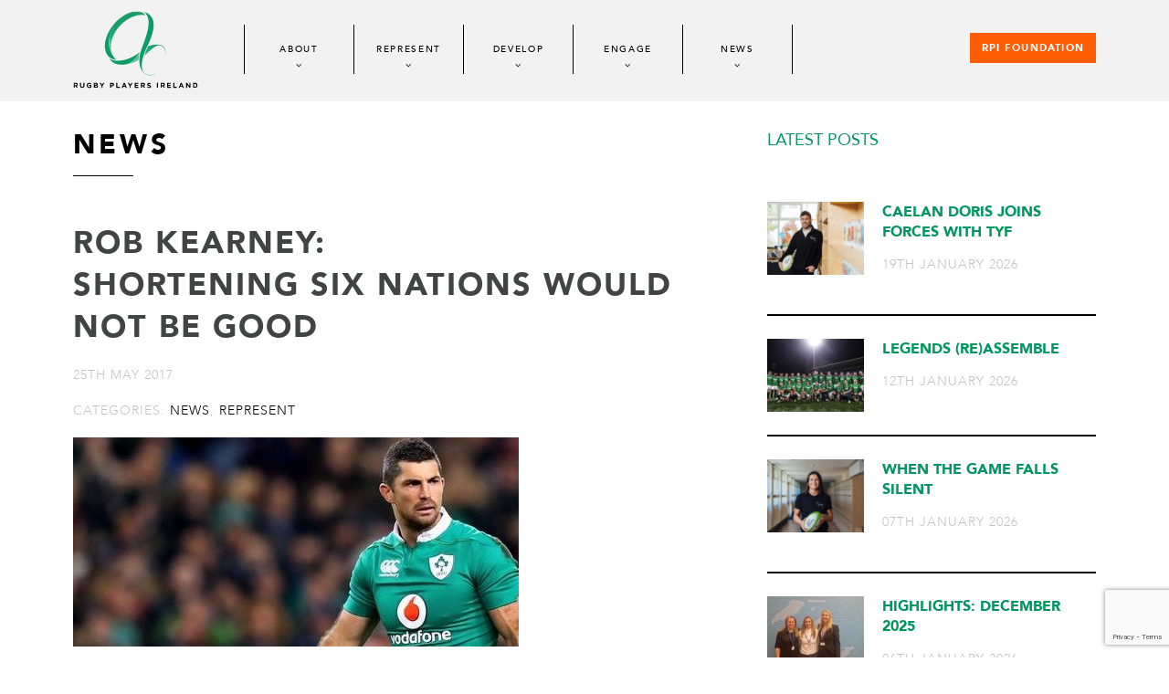

--- FILE ---
content_type: text/html; charset=UTF-8
request_url: https://www.rugbyplayersireland.ie/rob-kearneyshortening-six-nations-not-good/
body_size: 43116
content:
<!DOCTYPE html>
<html lang="en-US" class="no-js">
	<head>

		<!--<script id="Cookiebot"  src="https://consent.cookiebot.com/uc.js" data-cbid="9227e805-9283-47ab-929c-695752bdd6dc" data-blockingmode="auto" type="text/javascript"></script>-->


		<meta charset="UTF-8">
		<meta name="viewport" content="width=device-width, user-scalable=no, initial-scale=1.0, minimum-scale=1.0, maximum-scale=1.0" />
						<link rel="icon" href="https://www.rugbyplayersireland.ie/wp-content/uploads/2017/02/favicon.png" type="image/png">
							<link rel="apple-touch-icon" href="https://www.rugbyplayersireland.ie/wp-content/uploads/2017/02/favicon-iphone.png">
							<link rel="apple-touch-icon" sizes="76x76" href="https://www.rugbyplayersireland.ie/wp-content/uploads/2017/02/favicon-ipad.png">
							<link rel="apple-touch-icon" sizes="120x120" href="https://www.rugbyplayersireland.ie/wp-content/uploads/2017/02/favicon-iphone-retina.png">
								<link rel="apple-touch-icon" sizes="152x152" href="https://www.rugbyplayersireland.ie/wp-content/uploads/2017/02/favicon-ipad-retina.png">
				<meta name='robots' content='index, follow, max-image-preview:large, max-snippet:-1, max-video-preview:-1' />
<script type="text/javascript">function rgmkInitGoogleMaps(){window.rgmkGoogleMapsCallback=true;try{jQuery(document).trigger("rgmkGoogleMapsLoad")}catch(err){}}</script>
	<!-- This site is optimized with the Yoast SEO plugin v26.7 - https://yoast.com/wordpress/plugins/seo/ -->
	<title>ROB KEARNEY:SHORTENING SIX NATIONS WOULD NOT BE GOOD - Rugby Players Ireland</title>
	<link rel="canonical" href="https://www.rugbyplayersireland.ie/rob-kearneyshortening-six-nations-not-good/" />
	<meta property="og:locale" content="en_US" />
	<meta property="og:type" content="article" />
	<meta property="og:title" content="ROB KEARNEY:SHORTENING SIX NATIONS WOULD NOT BE GOOD - Rugby Players Ireland" />
	<meta property="og:description" content="PUBLISHED MAY 24 2017 Rob Kearney hopes the players thoughts will be taken into account one the proposed changes to the Six Nations. 93% of members of Rugby Players Ireland stated that they do not want the championship shortened to five weeks. The tournament is played over seven weeks &#8211; with a week break after [&hellip;]" />
	<meta property="og:url" content="https://www.rugbyplayersireland.ie/rob-kearneyshortening-six-nations-not-good/" />
	<meta property="og:site_name" content="Rugby Players Ireland" />
	<meta property="article:publisher" content="https://www.facebook.com/IRUPA/" />
	<meta property="article:published_time" content="2017-05-25T15:52:08+00:00" />
	<meta property="article:modified_time" content="2017-05-30T15:57:22+00:00" />
	<meta property="og:image" content="https://www.rugbyplayersireland.ie/wp-content/uploads/2017/05/rk-e1496159885706.jpg" />
	<meta property="og:image:width" content="488" />
	<meta property="og:image:height" content="229" />
	<meta property="og:image:type" content="image/jpeg" />
	<meta name="author" content="Rugby Players Ireland" />
	<meta name="twitter:card" content="summary_large_image" />
	<meta name="twitter:creator" content="@RugbyPlayersIRE" />
	<meta name="twitter:site" content="@RugbyPlayersIRE" />
	<meta name="twitter:label1" content="Written by" />
	<meta name="twitter:data1" content="Rugby Players Ireland" />
	<meta name="twitter:label2" content="Est. reading time" />
	<meta name="twitter:data2" content="1 minute" />
	<script type="application/ld+json" class="yoast-schema-graph">{"@context":"https://schema.org","@graph":[{"@type":"Article","@id":"https://www.rugbyplayersireland.ie/rob-kearneyshortening-six-nations-not-good/#article","isPartOf":{"@id":"https://www.rugbyplayersireland.ie/rob-kearneyshortening-six-nations-not-good/"},"author":{"name":"Rugby Players Ireland","@id":"https://www.rugbyplayersireland.ie/#/schema/person/94b99b42598afbcbc900619f92a32cf7"},"headline":"ROB KEARNEY: SHORTENING SIX NATIONS WOULD NOT BE GOOD","datePublished":"2017-05-25T15:52:08+00:00","dateModified":"2017-05-30T15:57:22+00:00","mainEntityOfPage":{"@id":"https://www.rugbyplayersireland.ie/rob-kearneyshortening-six-nations-not-good/"},"wordCount":304,"commentCount":0,"publisher":{"@id":"https://www.rugbyplayersireland.ie/#organization"},"image":{"@id":"https://www.rugbyplayersireland.ie/rob-kearneyshortening-six-nations-not-good/#primaryimage"},"thumbnailUrl":"https://www.rugbyplayersireland.ie/wp-content/uploads/2017/05/rk-e1496159885706.jpg","keywords":["Rob Kearney","Rugby Players Ireland","Six Nations"],"articleSection":["News","Represent"],"inLanguage":"en-US","potentialAction":[{"@type":"CommentAction","name":"Comment","target":["https://www.rugbyplayersireland.ie/rob-kearneyshortening-six-nations-not-good/#respond"]}]},{"@type":"WebPage","@id":"https://www.rugbyplayersireland.ie/rob-kearneyshortening-six-nations-not-good/","url":"https://www.rugbyplayersireland.ie/rob-kearneyshortening-six-nations-not-good/","name":"ROB KEARNEY: SHORTENING SIX NATIONS WOULD NOT BE GOOD - Rugby Players Ireland","isPartOf":{"@id":"https://www.rugbyplayersireland.ie/#website"},"primaryImageOfPage":{"@id":"https://www.rugbyplayersireland.ie/rob-kearneyshortening-six-nations-not-good/#primaryimage"},"image":{"@id":"https://www.rugbyplayersireland.ie/rob-kearneyshortening-six-nations-not-good/#primaryimage"},"thumbnailUrl":"https://www.rugbyplayersireland.ie/wp-content/uploads/2017/05/rk-e1496159885706.jpg","datePublished":"2017-05-25T15:52:08+00:00","dateModified":"2017-05-30T15:57:22+00:00","breadcrumb":{"@id":"https://www.rugbyplayersireland.ie/rob-kearneyshortening-six-nations-not-good/#breadcrumb"},"inLanguage":"en-US","potentialAction":[{"@type":"ReadAction","target":["https://www.rugbyplayersireland.ie/rob-kearneyshortening-six-nations-not-good/"]}]},{"@type":"ImageObject","inLanguage":"en-US","@id":"https://www.rugbyplayersireland.ie/rob-kearneyshortening-six-nations-not-good/#primaryimage","url":"https://www.rugbyplayersireland.ie/wp-content/uploads/2017/05/rk-e1496159885706.jpg","contentUrl":"https://www.rugbyplayersireland.ie/wp-content/uploads/2017/05/rk-e1496159885706.jpg","width":488,"height":229},{"@type":"BreadcrumbList","@id":"https://www.rugbyplayersireland.ie/rob-kearneyshortening-six-nations-not-good/#breadcrumb","itemListElement":[{"@type":"ListItem","position":1,"name":"Home","item":"https://www.rugbyplayersireland.ie/"},{"@type":"ListItem","position":2,"name":"ROB KEARNEY:SHORTENING SIX NATIONS WOULD NOT BE GOOD"}]},{"@type":"WebSite","@id":"https://www.rugbyplayersireland.ie/#website","url":"https://www.rugbyplayersireland.ie/","name":"Rugby Players Ireland","description":"Rugby Players Ireland","publisher":{"@id":"https://www.rugbyplayersireland.ie/#organization"},"potentialAction":[{"@type":"SearchAction","target":{"@type":"EntryPoint","urlTemplate":"https://www.rugbyplayersireland.ie/?s={search_term_string}"},"query-input":{"@type":"PropertyValueSpecification","valueRequired":true,"valueName":"search_term_string"}}],"inLanguage":"en-US"},{"@type":"Organization","@id":"https://www.rugbyplayersireland.ie/#organization","name":"Rugby Players Ireland","url":"https://www.rugbyplayersireland.ie/","logo":{"@type":"ImageObject","inLanguage":"en-US","@id":"https://www.rugbyplayersireland.ie/#/schema/logo/image/","url":"https://www.rugbyplayersireland.ie/wp-content/uploads/2017/04/rugby-players-ireland.jpg","contentUrl":"https://www.rugbyplayersireland.ie/wp-content/uploads/2017/04/rugby-players-ireland.jpg","width":900,"height":675,"caption":"Rugby Players Ireland"},"image":{"@id":"https://www.rugbyplayersireland.ie/#/schema/logo/image/"},"sameAs":["https://www.facebook.com/IRUPA/","https://x.com/RugbyPlayersIRE","https://www.instagram.com/irishrugbyplayers/"]},{"@type":"Person","@id":"https://www.rugbyplayersireland.ie/#/schema/person/94b99b42598afbcbc900619f92a32cf7","name":"Rugby Players Ireland","image":{"@type":"ImageObject","inLanguage":"en-US","@id":"https://www.rugbyplayersireland.ie/#/schema/person/image/","url":"https://secure.gravatar.com/avatar/1410deba5b9a96ed11a467bdabd247e1a04006e2c72df41b611491cb51fe426a?s=96&d=mm&r=g","contentUrl":"https://secure.gravatar.com/avatar/1410deba5b9a96ed11a467bdabd247e1a04006e2c72df41b611491cb51fe426a?s=96&d=mm&r=g","caption":"Rugby Players Ireland"}}]}</script>
	<!-- / Yoast SEO plugin. -->


<link rel="alternate" type="application/rss+xml" title="Rugby Players Ireland &raquo; ROB KEARNEY:SHORTENING SIX NATIONS WOULD NOT BE GOOD Comments Feed" href="https://www.rugbyplayersireland.ie/rob-kearneyshortening-six-nations-not-good/feed/" />
<style id='wp-img-auto-sizes-contain-inline-css' type='text/css'>
img:is([sizes=auto i],[sizes^="auto," i]){contain-intrinsic-size:3000px 1500px}
/*# sourceURL=wp-img-auto-sizes-contain-inline-css */
</style>
<link rel='stylesheet' id='sbi_styles-css' href='https://www.rugbyplayersireland.ie/wp-content/plugins/instagram-feed/css/sbi-styles.min.css?ver=6.10.0' type='text/css' media='all' />
<link rel='stylesheet' id='contact-form-7-css' href='https://www.rugbyplayersireland.ie/wp-content/plugins/contact-form-7/includes/css/styles.css?ver=6.1.4' type='text/css' media='all' />
<link rel='stylesheet' id='wp-pagenavi-css' href='https://www.rugbyplayersireland.ie/wp-content/plugins/wp-pagenavi/pagenavi-css.css?ver=2.70' type='text/css' media='all' />
<link rel='stylesheet' id='custom-css' href='https://www.rugbyplayersireland.ie/wp-content/themes/irupa/style.css?ver=23r673dy5y344t334343435260120120115' type='text/css' media='all' />
<script type="text/javascript" src="https://www.rugbyplayersireland.ie/wp-includes/js/jquery/jquery.min.js?ver=3.7.1" id="jquery-core-js"></script>
<script type="text/javascript" src="https://www.rugbyplayersireland.ie/wp-includes/js/jquery/jquery-migrate.min.js?ver=3.4.1" id="jquery-migrate-js"></script>
<style type="text/css" media="screen">
.qpp-style.Awards {width:280px;max-width:100%; }.qpp-style.Awards #plain {border:1px solid #415063;}.qpp-style.Awards input[type=text], .qpp-style.Awards textarea, .qpp-style.Awards select, .qpp-style.Awards #submit, .qpp-style.Awards #couponsubmit {border-radius:0;}.qpp-style.Awards h2 {font-size: 1.6em; color: #465069;}.qpp-style.Awards p, .qpp-style.Awards .qpp-p-style, .qpp-style.Awards li {margin:4px 0 4px 0;padding:0;font-family: arial, sans-serif; font-size: 1em;color: #465069;line-height:100%;;}.qpp-style.Awards input[type=text], .qpp-style.Awards textarea {border: 1px solid #415063;font-family: arial, sans-serif; font-size: 1em; color: #465069;;height:auto;line-height:normal; margin: 2px 0 3px 0;padding: 6px;;}.qpp-style.Awards select {border: 1px solid #415063;font-family: arial, sans-serif; font-size: inherit; color: #465069;;height:auto;line-height:normal;}.qpp-style.Awards select option {color: #465069;}.qpp-style.Awards .qppcontainer input + label, .qpp-style.Awards .qppcontainer textarea + label {font-family: arial, sans-serif; font-size: 1em; color: #465069;}.qpp-style.Awards input[type=text].required, .qpp-style.Awards textarea.required {border: 1px solid #00C618;}.qpp-style.Awards div {background:#FFF;}.qpp-style.Awards p.submit {text-align:left;}
.qpp-style.Awards #submitimage {width:100%;height:auto;overflow:hidden;}
.qpp-style.Awards #submit, .qpp-style.Awards #submitimage {width:100%;color:#FFF;background:#343838;border:1px solid #415063;font-family: arial, sans-serif;font-size: inherit;text-align:center;}.qpp-style.Awards #submit:hover {background:#888888;}.qpp-style.Awards #couponsubmit, .qpp-style.Awards #couponsubmit:hover{width:100%;color:#FFF;background:#1f8416;border:1px solid #415063;font-family: arial, sans-serif;font-size: inherit;margin: 3px 0px 7px;padding: 6px;text-align:center;}.qpp-style.Awards input#qpptotal {color:#465069;font-weight:bold;font-size:inherit;padding: 0;margin-left:3px;border:none;background:#FFF}.qpp-style.default {width:280px;max-width:100%; }.qpp-style.default #plain {border:1px solid #415063;}.qpp-style.default input[type=text], .qpp-style.default textarea, .qpp-style.default select, .qpp-style.default #submit, .qpp-style.default #couponsubmit {border-radius:0;}.qpp-style.default h2 {font-size: 1.6em; color: #465069;}.qpp-style.default p, .qpp-style.default .qpp-p-style, .qpp-style.default li {margin:4px 0 4px 0;padding:0;font-family: arial, sans-serif; font-size: 1em;color: #465069;line-height:100%;;}.qpp-style.default input[type=text], .qpp-style.default textarea {border: 1px solid #415063;font-family: arial, sans-serif; font-size: 1em; color: #465069;;height:auto;line-height:normal; margin: 2px 0 3px 0;padding: 6px;;}.qpp-style.default select {border: 1px solid #415063;font-family: arial, sans-serif; font-size: inherit; color: #465069;;height:auto;line-height:normal;}.qpp-style.default select option {color: #465069;}.qpp-style.default .qppcontainer input + label, .qpp-style.default .qppcontainer textarea + label {font-family: arial, sans-serif; font-size: 1em; color: #465069;}.qpp-style.default input[type=text].required, .qpp-style.default textarea.required {border: 1px solid #00C618;}.qpp-style.default div {background:#FFF;}.qpp-style.default p.submit {text-align:left;}
.qpp-style.default #submitimage {width:100%;height:auto;overflow:hidden;}
.qpp-style.default #submit, .qpp-style.default #submitimage {width:100%;color:#FFF;background:#343838;border:1px solid #415063;font-family: arial, sans-serif;font-size: inherit;text-align:center;}.qpp-style.default #submit:hover {background:#888888;}.qpp-style.default #couponsubmit, .qpp-style.default #couponsubmit:hover{width:100%;color:#FFF;background:#1f8416;border:1px solid #415063;font-family: arial, sans-serif;font-size: inherit;margin: 3px 0px 7px;padding: 6px;text-align:center;}.qpp-style.default input#qpptotal {color:#465069;font-weight:bold;font-size:inherit;padding: 0;margin-left:3px;border:none;background:#FFF}
</style>		<style type="text/css" id="wp-custom-css">
			.news-wrapper {margin-bottom:20px;}

.tyf-banner {width:100%; background: url(https://www.rugbyplayersireland.ie/wp-content/uploads/2019/11/tyf-bg-new.jpg) no-repeat; background-size:cover; padding-top:5px;}

.tyf-banner .x6 {text-align:left; padding-top:10px;}

.tyf-banner .x6 p{font: normal 36px 'Raleway'; line-height:1.23em; font-weight:700; text-align:left;  text-transform:uppercase; color:#2e2e2f; letter-spacing:1px;}

.tyf-banner .x6 .content {margin-top:15px; padding-bottom:5px;}
.tyf-banner .x6 .image {margin-top:7px;}

@media (max-width: 1240px) {
	
	.tyf-banner .x6 p{font: normal 22px 'Raleway'; line-height:1.23em; font-weight:700; text-align:left; color:#ffffff;}}

@media (max-width: 1020px) {
	
	.tyf-banner .x6 p{font: normal 14px 'Raleway'; line-height:1.23em; font-weight:700; text-align:left; color:#ffffff;}
	
	.tyf-banner .x6 .content {margin-top:10px;}
	
	.tyf-banner {
		padding-top:10px;}}

@media (max-width: 680px) {
	.tyf-banner .x6 {text-align:center; width:100%; padding-top:20px;}

	.tyf-banner .container {width:90%; margin:0 auto; } .tyf-banner .x6 .image img {max-width:80%;}
	

.tyf-banner .x6 p {font-size:14px; text-align:center;}}		</style>
		<script type="text/javascript">
    var jsHomeUrl = 'https://www.rugbyplayersireland.ie';
    var ajaxUrl = "https://www.rugbyplayersireland.ie/wp-admin/admin-ajax.php";
</script>
		<base href="https://www.rugbyplayersireland.ie/wp-content/themes/irupa/"><!--[if IE]></base><![endif]-->
		<link href="https://fonts.googleapis.com/css?family=Raleway:400,700&display=swap" rel="stylesheet">
		
        <!-- Global site tag (gtag.js) - Google Analytics -->
        <script async src="https://www.googletagmanager.com/gtag/js?id=UA-97196400-1"></script>
        <script type="text/plain" data-cookieconsent="statistics">
            window.dataLayer = window.dataLayer || [];
            function gtag(){dataLayer.push(arguments);}
            gtag('js', new Date());
            gtag('config', 'UA-143819010-1');
        </script>
<!-- ConnectRetarget PowerPixel -->
<script>
var CRConfig = {
    'pixel_prefix':'rugbyplayersireland',
    'init_fb':true,
    'fb_pixel_id':'871364239579289'
};
</script>
<script src='//connectio.s3.amazonaws.com/connect-retarget.js?v=1.1'></script>
<noscript><img height='1' width='1' style='display:none' src='https://www.facebook.com/tr?id=871364239579289&ev=PageView&noscript=1' /></noscript>
<!-- End ConnectRetarget PowerPixel -->

		
		
<!-- Facebook Pixel Code -->
<script type="text/plain" data-cookieconsent="marketing">
  !function(f,b,e,v,n,t,s)
  {if(f.fbq)return;n=f.fbq=function(){n.callMethod?
  n.callMethod.apply(n,arguments):n.queue.push(arguments)};
  if(!f._fbq)f._fbq=n;n.push=n;n.loaded=!0;n.version='2.0';
  n.queue=[];t=b.createElement(e);t.async=!0;
  t.src=v;s=b.getElementsByTagName(e)[0];
  s.parentNode.insertBefore(t,s)}(window, document,'script',
  'https://connect.facebook.net/en_US/fbevents.js');
  fbq('init', '1500281653612460');
  fbq('track', 'PageView');
</script>
<noscript>
  <img height="1" width="1" style="display:none" 
       src="https://www.facebook.com/tr?id=1500281653612460&ev=PageView&noscript=1"/>
</noscript>
<!-- End Facebook Pixel Code -->		
		
	</head>
	<body data-rsssl=1>

<div id="page">

<header class="header">
	<div class="container">
		<div class="inner-container">
						<div class="logo left">
				<a href="https://www.rugbyplayersireland.ie" title="Rugby Players Ireland - Rugby Players Ireland">
					<img src="https://www.rugbyplayersireland.ie/wp-content/uploads/2017/02/logo.svg" onerror="this.onerror=null; this.src='https://www.rugbyplayersireland.ie/wp-content/uploads/2017/02/logo.png'">
				</a>
			</div> 
			<a href="#mobile-navigation-menu" title="" class="show-menu">
				<span></span>
				<span></span>
				<span></span>
			</a>

						<div class="mobile-logo">
				<a href="https://www.rugbyplayersireland.ie" title="Rugby Players Ireland - Rugby Players Ireland">
					<img src="https://www.rugbyplayersireland.ie/wp-content/uploads/2017/02/mobile-logo-01.svg" onerror="this.onerror=null; this.src='https://www.rugbyplayersireland.ie/wp-content/uploads/2017/02/mobile-logo-01.png'">
				</a>
			</div>

			<nav class="navigation-menu left">
				<div class="menu-main-menu-container"><ul id="menu-main-menu" class=""><li id="menu-item-72" class="menu-item menu-item-type-post_type menu-item-object-page menu-item-72"><a href="https://www.rugbyplayersireland.ie/about/">About</a></li>
<li id="menu-item-77" class="menu-item menu-item-type-post_type menu-item-object-page menu-item-77"><a href="https://www.rugbyplayersireland.ie/represent/">Represent</a></li>
<li id="menu-item-74" class="menu-item menu-item-type-post_type menu-item-object-page menu-item-74"><a href="https://www.rugbyplayersireland.ie/develop/">Develop</a></li>
<li id="menu-item-75" class="menu-item menu-item-type-post_type menu-item-object-page menu-item-75"><a href="https://www.rugbyplayersireland.ie/engage/">Engage</a></li>
<li id="menu-item-568" class="menu-item menu-item-type-post_type menu-item-object-page menu-item-568"><a href="https://www.rugbyplayersireland.ie/news/">News</a></li>
</ul></div>			</nav>

						
			<div class="block-rpi-cta">
				<a href="https://www.rugbyplayersireland.ie/foundation" class="button right" title="" style="background: #ff5c06;font-weight: 900;">RPI Foundation</a>
			</div>
		</div>
	</div>
</header>

<nav id="mobile-navigation-menu" class="hide">
	<div class="menu-main-menu-container"><ul id="menu-main-menu-1" class=""><li class="menu-item menu-item-type-post_type menu-item-object-page menu-item-72"><a href="https://www.rugbyplayersireland.ie/about/">About</a></li>
<li class="menu-item menu-item-type-post_type menu-item-object-page menu-item-77"><a href="https://www.rugbyplayersireland.ie/represent/">Represent</a></li>
<li class="menu-item menu-item-type-post_type menu-item-object-page menu-item-74"><a href="https://www.rugbyplayersireland.ie/develop/">Develop</a></li>
<li class="menu-item menu-item-type-post_type menu-item-object-page menu-item-75"><a href="https://www.rugbyplayersireland.ie/engage/">Engage</a></li>
<li class="menu-item menu-item-type-post_type menu-item-object-page menu-item-568"><a href="https://www.rugbyplayersireland.ie/news/">News</a></li>
</ul></div></nav>

<div class="post-page">
	<div class="container">
		<div class="main-content">
			<div class="smaller-container">
				
				<div class="floating-objects">
					<div class="left-content general-content">
						<h2 class="styled-title">News</h2>

						<h1>ROB KEARNEY:<br>SHORTENING SIX NATIONS WOULD NOT BE GOOD</h1>
						<div class="post-date">25th May 2017</div>

													<div class="post-date">
																	Categories: <a href="https://www.rugbyplayersireland.ie/category/news/" title="">News</a>, <a href="https://www.rugbyplayersireland.ie/category/represent/" title="">Represent</a>															</div>
							
														<div class="postimage">
									<img src="https://www.rugbyplayersireland.ie/wp-content/uploads/2017/05/rk-e1496159885706.jpg" alt="ROB KEARNEY:<br>SHORTENING SIX NATIONS WOULD NOT BE GOOD" />
								</div>
												
								   		 			<p style="text-align: center;"><em><a href="http://www.98fm.com/Rob-Kearney:-Shortening-The-Six-Nations-By-A-Week-Would-Not-Be-Good">PUBLISHED MAY 24 2017</a></em></p>
<p>Rob Kearney hopes the players thoughts will be taken into account one the proposed changes to the Six Nations.</p>
<p>93% of members of Rugby Players Ireland stated that they do not want the championship shortened to five weeks.</p>
<p>The tournament is played over seven weeks &#8211; with a week break after the first two games.</p>
<p>Kearney voted against changing it and he’s been telling 98FM Sport’s Darren Cleary why:</p>
<p>“I was one of the 93%, to play a full Six Nations tournament and to come through it is difficult enough as it is.</p>
<p>“It’s a pretty strenuous and taxing time of the year, then to go straight back from that and have a week’s rest&nbsp; before you’re back into European Cup.</p>
<p>“People see the Six Nations as this one tournament, one entity but for the players you’ve got Europe the week before and then immediately after it.</p>
<p>“Shortening it by a week would not be good, not for the spectacle of and it would be a pretty big disadvantage to a lot of the teams”.</p>
<p>Kearney admits he was surprised that plans of shortening the competition were being talked about without any input from the players:</p>
<p>“I don’t even know how it started, it came out of the blue a little bit. I think it’s good the players have come out and spoken their minds and said it how it is really.</p>
<p>“I think that’s where Rugby Players Ireland have taken some real good initiative by taking a formal survey and asking all the international players in the country and then using the results of that to get them out on a good platform to represent the voices of all the players”.</p>
<p>&nbsp;</p>
<p><strong>Darren Cleary</strong></p>
        				
        				        											<a href="https://www.rugbyplayersireland.ie/news/" title="" class="button button--big">Back to News</a>
											</div>


					
<div class="right-content">
	<h5>Latest Posts</h5>
	<div class="latest-posts-wrapper">
																<div class="latest-post">
					<a href="https://www.rugbyplayersireland.ie/caelan-doris-joins-forces-with-tyf/" class="image">
						<img src="https://www.rugbyplayersireland.ie/wp-content/uploads/2026/01/screenshot-2026-01-19-092535-106x80.png" alt="Caelan Doris joins forces with TYF" />					</a>
					<div class="text-content">
						<h6><a href="https://www.rugbyplayersireland.ie/caelan-doris-joins-forces-with-tyf/" >Caelan Doris joins forces with TYF</a></h6>
						<div class="date">19th January 2026</div>
					</div>
				</div>
			
														<div class="latest-post">
					<a href="https://www.rugbyplayersireland.ie/legends-reassemble/" class="image">
						<img src="https://www.rugbyplayersireland.ie/wp-content/uploads/2025/02/inpho-02632506-1-106x80.jpg" alt="Legends (Re)Assemble" />					</a>
					<div class="text-content">
						<h6><a href="https://www.rugbyplayersireland.ie/legends-reassemble/" >Legends (Re)Assemble</a></h6>
						<div class="date">12th January 2026</div>
					</div>
				</div>
			
														<div class="latest-post">
					<a href="https://www.rugbyplayersireland.ie/when-the-game-falls-silent/" class="image">
						<img src="https://www.rugbyplayersireland.ie/wp-content/uploads/2026/01/screenshot-2026-01-07-115635-106x80.png" alt="When the Game Falls Silent" />					</a>
					<div class="text-content">
						<h6><a href="https://www.rugbyplayersireland.ie/when-the-game-falls-silent/" >When the Game Falls Silent</a></h6>
						<div class="date">07th January 2026</div>
					</div>
				</div>
			
														<div class="latest-post">
					<a href="https://www.rugbyplayersireland.ie/highlights-december-2025/" class="image">
						<img src="https://www.rugbyplayersireland.ie/wp-content/uploads/2026/01/whatsapp-image-2025-12-16-at-153046-1-e1767702450241-106x80.jpeg" alt="Highlights: December 2025" />					</a>
					<div class="text-content">
						<h6><a href="https://www.rugbyplayersireland.ie/highlights-december-2025/" >Highlights: December 2025</a></h6>
						<div class="date">06th January 2026</div>
					</div>
				</div>
			
														<div class="latest-post">
					<a href="https://www.rugbyplayersireland.ie/heart-on-his-sleeve/" class="image">
						<img src="https://www.rugbyplayersireland.ie/wp-content/uploads/2025/12/screenshot-2026-01-06-115747-106x80.png" alt="Heart on his Sleeve" />					</a>
					<div class="text-content">
						<h6><a href="https://www.rugbyplayersireland.ie/heart-on-his-sleeve/" >Heart on his Sleeve</a></h6>
						<div class="date">17th December 2025</div>
					</div>
				</div>
			
							 	 
					
		
	</div>
</div> 
				</div>	

			</div>
		</div>
	</div>
</div>


<div id="parteners" class="grey-section partners-wrapper">
	<div class="container">
		<div class="centered-content">
			 
						
			<!--<div class="sep"></div> -->

										<div class="owh minowh">
					<div class="loader"><img src="https://www.rugbyplayersireland.ie/wp-content/themes/irupa/img/loading.gif" id="loader"></div>
					<div class="hidebox">

						<div class="largelogos">
							<div class=" box-wrapplogos2 slider-logos-small">
											
																			

																			
											<div class="partner small slider-item">	
																									<a href="http://www.msl.ie/mercedes-benz" target="_blank" title="" >
																										<img src="https://www.rugbyplayersireland.ie/wp-content/uploads/2021/05/mercedes-logo.jpg" alt="">
																									</a>
																							</div>
										
										
									 
											
																			

																			
											<div class="partner small slider-item">	
																									<a href="https://www.bankofireland.com/" target="_blank" title="" >
																										<img src="https://www.rugbyplayersireland.ie/wp-content/uploads/2025/12/colour-boi-stacked-1-1-110x60.png" alt="">
																									</a>
																							</div>
										
										
									 
											
																			

																			
											<div class="partner small slider-item">	
																									<a href="https://www.bdo.ie/en-gb/bdo-ireland" target="_blank" title="" >
																										<img src="https://www.rugbyplayersireland.ie/wp-content/uploads/2017/03/bdonew.png" alt="">
																									</a>
																							</div>
										
										
									 
											
																			

																			
											<div class="partner small slider-item">	
																									<a href="https://iconichealthclubs.ie/" target="_blank" title="" >
																										<img src="https://www.rugbyplayersireland.ie/wp-content/uploads/2022/09/iconic-health-clubs-110x60.png" alt="">
																									</a>
																							</div>
										
										
									 
											
																			

																			
											<div class="partner small slider-item">	
																									<a href="https://aib.ie/corporate" target="_blank" title="" >
																										<img src="https://www.rugbyplayersireland.ie/wp-content/uploads/2018/05/aib-3-1.jpg" alt="">
																									</a>
																							</div>
										
										
									 
											
																			

																			
											<div class="partner small slider-item">	
																									<a href="https://www.energia.ie/home" target="_blank" title="" >
																										<img src="https://www.rugbyplayersireland.ie/wp-content/uploads/2022/12/energia-logo-2-110x60.png" alt="">
																									</a>
																							</div>
										
										
									 
											
																			

																			
											<div class="partner small slider-item">	
																									<a href="https://www.zurich.ie" target="_blank" title="" >
																										<img src="https://www.rugbyplayersireland.ie/wp-content/uploads/2017/02/zurich-logo-95x60.png" alt="">
																									</a>
																							</div>
										
										
									 
											
																			

																			
											<div class="partner small slider-item">	
																									<a href="http://www.druidsglenresort.com" target="_blank" title="" >
																										<img src="https://www.rugbyplayersireland.ie/wp-content/uploads/2017/06/druidglen.jpg" alt="">
																									</a>
																							</div>
										
										
									 
											
																			

																			
											<div class="partner small slider-item">	
																									<a href="https://crmfitouts.ie/" target="_blank" title="" >
																										<img src="https://www.rugbyplayersireland.ie/wp-content/uploads/2025/10/svgviewer-output.svg" alt="">
																									</a>
																							</div>
										
										
									 
															</div>
						</div>
					</div>
				</div>
						
			<div class="sep"></div> 

										<div class="owh minowh minowh-new minowh-new2">
				    Wellbeing Partners
					<div class="loader"><img src="https://www.rugbyplayersireland.ie/wp-content/themes/irupa/img/loading.gif" id="loader"></div>
					<div class="hidebox">
						<div class="largelogos">
							<div class="box-wrapplogos">
									
																						
									 
									
										<div class="partner partner-large slider-item">	
																							<a href="https://www.rugbyplayersireland.ie/wp-content/uploads/2019/10/Wellbeing-Partners-2.pdf" target="_blank" title="" >
																								<img src="https://www.rugbyplayersireland.ie/wp-content/uploads/2022/09/iconic-health-clubs-120x65.png" alt="">
																							</a>
																					</div>
									
										
									
																						
									 
									
										<div class="partner partner-large slider-item">	
																							<a href="https://www.rugbyplayersireland.ie/wp-content/uploads/2019/10/Wellbeing-Partners-2.pdf" target="_blank" title="" >
																								<img src="https://www.rugbyplayersireland.ie/wp-content/uploads/2019/10/limlim-120x65.png" alt="">
																							</a>
																					</div>
									
										
									
																						
									 
									
										<div class="partner partner-large slider-item">	
																							<a href="https://www.rugbyplayersireland.ie/wp-content/uploads/2019/10/Wellbeing-Partners-2.pdf" target="_blank" title="" >
																								<img src="https://www.rugbyplayersireland.ie/wp-content/uploads/2019/10/maryborough-120x65.png" alt="Maryborough hotel logo">
																							</a>
																					</div>
									
										
															</div>
						</div>	
					</div>
				</div>
						
			<div class="sep"></div> 
			<div class="new-sps-sec" style="display: flex;">
										<div class="owh minowh minowh-new">
				    Official Learning Partner
					<div class="loader"><img src="https://www.rugbyplayersireland.ie/wp-content/themes/irupa/img/loading.gif" id="loader"></div>
					<div class="hidebox">

						<div class="largelogos">
							<div class=" box-wrapplogos">
											
																			

																			
											<div class="partner partner-large slider-item">	
																									<a href="https://www.rugbyplayersireland.ie/wp-content/uploads/2019/10/Education-Partners-1.pdf" target="_blank" title="" >
																										<img src="https://www.rugbyplayersireland.ie/wp-content/uploads/2019/10/imi-logo-1024x730-1-120x65.png" alt="">
																									</a>
																							</div>
										
										
									 
															</div>
						</div>
					</div>
				</div>
														<div class="owh minowh minowh-new">
				    Educational Partners
					<div class="loader"><img src="https://www.rugbyplayersireland.ie/wp-content/themes/irupa/img/loading.gif" id="loader"></div>
					<div class="hidebox">

						<div class="largelogos">
							<div class=" box-wrapplogos">
											
																			

																			
											<div class="partner partner-large slider-item">	
																									<a href="https://www.rugbyplayersireland.ie/wp-content/uploads/2019/10/Education-Partners-1.pdf" target="_blank" title="" >
																										<img src="https://www.rugbyplayersireland.ie/wp-content/uploads/2019/10/110-setanta-120x65.png" alt="">
																									</a>
																							</div>
										
										
									 
															</div>
						</div>
					</div>
				</div>
						</div>
			<div class="sep"></div> 

    			<div class="owh minowh minowh-new">
				    Headgear Partners
					<div class="loader"><img src="https://www.rugbyplayersireland.ie/wp-content/themes/irupa/img/loading.gif" id="loader"></div>
					<div class="hidebox">
						<div class="largelogos">
							<div class="box-wrapplogos">
							    <div class="partner partner-large slider-item">
                                <a href="https://www.n-pro.com/" target="_blank" title="">
        						    <img src="https://www.rugbyplayersireland.ie/wp-content/uploads/2023/09/new-project-1.png" alt="WHOOP - Fitness Wearable Partner"></a>
						            
						        </div>
        					</div>
						</div>
					</div>
				</div>
			
    			<div class="owh minowh minowh-new">
				    Financial Services Educational Partners
					<div class="loader"><img src="https://www.rugbyplayersireland.ie/wp-content/themes/irupa/img/loading.gif" id="loader"></div>
					<div class="hidebox">
						<div class="largelogos">
							<div class="box-wrapplogos">
							    <div class="partner partner-large slider-item">
                                <a href="https://www.lia.ie/" target="_blank" title="">
        							<img src="https://www.rugbyplayersireland.ie/wp-content/uploads/2021/08/lia-master-brandmark-rgb-1-120x65.png" alt="LIA - Financial Services Educational Partners">
                                    </a>
        						</div>
        					</div>
						</div>
					</div>
				</div>
				
											<div class="owh minowh minowh-new minowh-new2">
				    Official Gumshield Partner
					<div class="loader"><img src="https://www.rugbyplayersireland.ie/wp-content/themes/irupa/img/loading.gif" id="loader"></div>
					<div class="hidebox">
						<div class="largelogos">
							<div class="box-wrapplogos">
									
																						
									 
									
										<div class="partner partner-large slider-item">	
																							<a href="https://impactgumshields.com/" target="_blank" title="" >
																								<img src="https://www.rugbyplayersireland.ie/wp-content/uploads/2025/10/new-project.png" alt="">
																							</a>
																					</div>
									
										
															</div>
						</div>	
					</div>
				</div>
				
					</div>
	</div>
</div>

<footer>
	<div class="container">
		<div class="row">
							<div class="cell x4">
					<h4>QUICK LINKS</h4><div class="menu-quick-links-container"><ul id="menu-quick-links" class="menu"><li id="menu-item-42" class="menu-item menu-item-type-post_type menu-item-object-page menu-item-42"><a href="https://www.rugbyplayersireland.ie/contact/">Contact Us</a></li>
<li id="menu-item-582" class="menu-item menu-item-type-post_type menu-item-object-page menu-item-582"><a href="https://www.rugbyplayersireland.ie/about/">What We Do</a></li>
<li id="menu-item-60" class="menu-item menu-item-type-post_type menu-item-object-page menu-item-60"><a href="https://www.rugbyplayersireland.ie/news/">News</a></li>
<li id="menu-item-6057" class="menu-item menu-item-type-custom menu-item-object-custom menu-item-6057"><a href="https://rugbyplayersireland.ie/privacy-centre.html">Privacy Centre</a></li>
</ul></div>				</div>
						
							<div class="cell x4">
					<h4>ABOUT</h4><div class="menu-about-container"><ul id="menu-about" class="menu"><li id="menu-item-897" class="menu-item menu-item-type-post_type menu-item-object-page menu-item-897"><a href="https://www.rugbyplayersireland.ie/corporate-governance/">Corporate Governance</a></li>
<li id="menu-item-646" class="menu-item menu-item-type-post_type menu-item-object-page menu-item-646"><a href="https://www.rugbyplayersireland.ie/partners-and-supporters/">Partners &#038; Supporters</a></li>
</ul></div>				</div>
			
							<div class="cell x4">
					<h4>NEWS &#038; EVENTS</h4><div class="menu-news-container"><ul id="menu-news" class="menu"><li id="menu-item-469" class="menu-item menu-item-type-post_type menu-item-object-page menu-item-469"><a href="https://www.rugbyplayersireland.ie/news/">News</a></li>
<li id="menu-item-5545" class="menu-item menu-item-type-post_type menu-item-object-page menu-item-5545"><a href="https://www.rugbyplayersireland.ie/rugby-players-ireland-magazine/">Magazine</a></li>
<li id="menu-item-5946" class="menu-item menu-item-type-post_type menu-item-object-page menu-item-5946"><a href="https://www.rugbyplayersireland.ie/annual-review/">Annual Review</a></li>
</ul></div>				</div>
			
					</div>
							<p class="copyright">© 2021 Rugby Players Ireland. All Rights Reserved.  Website by www.izestmarketing.com</p>
			</div>
</footer>

</div>

<script type="speculationrules">
{"prefetch":[{"source":"document","where":{"and":[{"href_matches":"/*"},{"not":{"href_matches":["/wp-*.php","/wp-admin/*","/wp-content/uploads/*","/wp-content/*","/wp-content/plugins/*","/wp-content/themes/irupa/*","/*\\?(.+)"]}},{"not":{"selector_matches":"a[rel~=\"nofollow\"]"}},{"not":{"selector_matches":".no-prefetch, .no-prefetch a"}}]},"eagerness":"conservative"}]}
</script>
<!-- Instagram Feed JS -->
<script type="text/javascript">
var sbiajaxurl = "https://www.rugbyplayersireland.ie/wp-admin/admin-ajax.php";
</script>
<script type="text/javascript" src="https://www.rugbyplayersireland.ie/wp-includes/js/dist/hooks.min.js?ver=dd5603f07f9220ed27f1" id="wp-hooks-js"></script>
<script type="text/javascript" src="https://www.rugbyplayersireland.ie/wp-includes/js/dist/i18n.min.js?ver=c26c3dc7bed366793375" id="wp-i18n-js"></script>
<script type="text/javascript" id="wp-i18n-js-after">
/* <![CDATA[ */
wp.i18n.setLocaleData( { 'text direction\u0004ltr': [ 'ltr' ] } );
//# sourceURL=wp-i18n-js-after
/* ]]> */
</script>
<script type="text/javascript" src="https://www.rugbyplayersireland.ie/wp-content/plugins/contact-form-7/includes/swv/js/index.js?ver=6.1.4" id="swv-js"></script>
<script type="text/javascript" id="contact-form-7-js-before">
/* <![CDATA[ */
var wpcf7 = {
    "api": {
        "root": "https:\/\/www.rugbyplayersireland.ie\/wp-json\/",
        "namespace": "contact-form-7\/v1"
    }
};
//# sourceURL=contact-form-7-js-before
/* ]]> */
</script>
<script type="text/javascript" src="https://www.rugbyplayersireland.ie/wp-content/plugins/contact-form-7/includes/js/index.js?ver=6.1.4" id="contact-form-7-js"></script>
<script type="text/javascript" src="https://www.rugbyplayersireland.ie/wp-content/themes/irupa/js/0-modernizr.js?ver=3737a95bc7e2aaff1f6c0df9eb5867cc" id="modernizr_script-js"></script>
<script type="text/javascript" src="https://www.rugbyplayersireland.ie/wp-content/themes/irupa/js/2-amplify.min.js?ver=3737a95bc7e2aaff1f6c0df9eb5867cc" id="amplify_script-js"></script>
<script type="text/javascript" src="https://www.rugbyplayersireland.ie/wp-content/themes/irupa/js/2-custom-form-elements.js?ver=3737a95bc7e2aaff1f6c0df9eb5867cc" id="custom-form-elements_script-js"></script>
<script type="text/javascript" src="https://www.rugbyplayersireland.ie/wp-content/themes/irupa/js/2-fancybox.js?ver=3737a95bc7e2aaff1f6c0df9eb5867cc" id="fancybox_script-js"></script>
<script type="text/javascript" src="https://www.rugbyplayersireland.ie/wp-content/themes/irupa/js/2-garlic.min.js?ver=3737a95bc7e2aaff1f6c0df9eb5867cc" id="garlic_script-js"></script>
<script type="text/javascript" src="https://www.rugbyplayersireland.ie/wp-content/themes/irupa/js/2-isotope.js?ver=3737a95bc7e2aaff1f6c0df9eb5867cc" id="isotope_script-js"></script>
<script type="text/javascript" src="https://www.rugbyplayersireland.ie/wp-content/themes/irupa/js/2-jquery.mmenu.all.min.js?ver=3737a95bc7e2aaff1f6c0df9eb5867cc" id="jquery.mmenu_script-js"></script>
<script type="text/javascript" src="https://www.rugbyplayersireland.ie/wp-content/themes/irupa/js/2-owl.carousel.js?ver=3737a95bc7e2aaff1f6c0df9eb5867cc" id="owl.carousel_script-js"></script>
<script type="text/javascript" src="https://www.rugbyplayersireland.ie/wp-content/themes/irupa/js/3-jPages.js?ver=3737a95bc7e2aaff1f6c0df9eb5867cc" id="jPages_script-js"></script>
<script type="text/javascript" src="https://www.rugbyplayersireland.ie/wp-content/themes/irupa/js/main.js?ver=202601200004415" id="scripts_checkout-js"></script>
<script type="text/javascript" src="https://www.rugbyplayersireland.ie/wp-includes/js/comment-reply.min.js?ver=3737a95bc7e2aaff1f6c0df9eb5867cc" id="comment-reply-js" async="async" data-wp-strategy="async" fetchpriority="low"></script>
<script type="text/javascript" src="https://www.google.com/recaptcha/api.js?render=6LeDmywqAAAAALTapbU2f1tfTLr6p7LFYUXADXem&amp;ver=3.0" id="google-recaptcha-js"></script>
<script type="text/javascript" src="https://www.rugbyplayersireland.ie/wp-includes/js/dist/vendor/wp-polyfill.min.js?ver=3.15.0" id="wp-polyfill-js"></script>
<script type="text/javascript" id="wpcf7-recaptcha-js-before">
/* <![CDATA[ */
var wpcf7_recaptcha = {
    "sitekey": "6LeDmywqAAAAALTapbU2f1tfTLr6p7LFYUXADXem",
    "actions": {
        "homepage": "homepage",
        "contactform": "contactform"
    }
};
//# sourceURL=wpcf7-recaptcha-js-before
/* ]]> */
</script>
<script type="text/javascript" src="https://www.rugbyplayersireland.ie/wp-content/plugins/contact-form-7/modules/recaptcha/index.js?ver=6.1.4" id="wpcf7-recaptcha-js"></script>
<script src="https://maps.googleapis.com/maps/api/js?key=AIzaSyCH6Eu2F8rlh0AeJh4Ah4LZ5Olh5i9_hAs"></script>


</body>
</html>

--- FILE ---
content_type: text/html; charset=utf-8
request_url: https://www.google.com/recaptcha/api2/anchor?ar=1&k=6LeDmywqAAAAALTapbU2f1tfTLr6p7LFYUXADXem&co=aHR0cHM6Ly93d3cucnVnYnlwbGF5ZXJzaXJlbGFuZC5pZTo0NDM.&hl=en&v=PoyoqOPhxBO7pBk68S4YbpHZ&size=invisible&anchor-ms=20000&execute-ms=30000&cb=6v7vuuko7xuj
body_size: 48750
content:
<!DOCTYPE HTML><html dir="ltr" lang="en"><head><meta http-equiv="Content-Type" content="text/html; charset=UTF-8">
<meta http-equiv="X-UA-Compatible" content="IE=edge">
<title>reCAPTCHA</title>
<style type="text/css">
/* cyrillic-ext */
@font-face {
  font-family: 'Roboto';
  font-style: normal;
  font-weight: 400;
  font-stretch: 100%;
  src: url(//fonts.gstatic.com/s/roboto/v48/KFO7CnqEu92Fr1ME7kSn66aGLdTylUAMa3GUBHMdazTgWw.woff2) format('woff2');
  unicode-range: U+0460-052F, U+1C80-1C8A, U+20B4, U+2DE0-2DFF, U+A640-A69F, U+FE2E-FE2F;
}
/* cyrillic */
@font-face {
  font-family: 'Roboto';
  font-style: normal;
  font-weight: 400;
  font-stretch: 100%;
  src: url(//fonts.gstatic.com/s/roboto/v48/KFO7CnqEu92Fr1ME7kSn66aGLdTylUAMa3iUBHMdazTgWw.woff2) format('woff2');
  unicode-range: U+0301, U+0400-045F, U+0490-0491, U+04B0-04B1, U+2116;
}
/* greek-ext */
@font-face {
  font-family: 'Roboto';
  font-style: normal;
  font-weight: 400;
  font-stretch: 100%;
  src: url(//fonts.gstatic.com/s/roboto/v48/KFO7CnqEu92Fr1ME7kSn66aGLdTylUAMa3CUBHMdazTgWw.woff2) format('woff2');
  unicode-range: U+1F00-1FFF;
}
/* greek */
@font-face {
  font-family: 'Roboto';
  font-style: normal;
  font-weight: 400;
  font-stretch: 100%;
  src: url(//fonts.gstatic.com/s/roboto/v48/KFO7CnqEu92Fr1ME7kSn66aGLdTylUAMa3-UBHMdazTgWw.woff2) format('woff2');
  unicode-range: U+0370-0377, U+037A-037F, U+0384-038A, U+038C, U+038E-03A1, U+03A3-03FF;
}
/* math */
@font-face {
  font-family: 'Roboto';
  font-style: normal;
  font-weight: 400;
  font-stretch: 100%;
  src: url(//fonts.gstatic.com/s/roboto/v48/KFO7CnqEu92Fr1ME7kSn66aGLdTylUAMawCUBHMdazTgWw.woff2) format('woff2');
  unicode-range: U+0302-0303, U+0305, U+0307-0308, U+0310, U+0312, U+0315, U+031A, U+0326-0327, U+032C, U+032F-0330, U+0332-0333, U+0338, U+033A, U+0346, U+034D, U+0391-03A1, U+03A3-03A9, U+03B1-03C9, U+03D1, U+03D5-03D6, U+03F0-03F1, U+03F4-03F5, U+2016-2017, U+2034-2038, U+203C, U+2040, U+2043, U+2047, U+2050, U+2057, U+205F, U+2070-2071, U+2074-208E, U+2090-209C, U+20D0-20DC, U+20E1, U+20E5-20EF, U+2100-2112, U+2114-2115, U+2117-2121, U+2123-214F, U+2190, U+2192, U+2194-21AE, U+21B0-21E5, U+21F1-21F2, U+21F4-2211, U+2213-2214, U+2216-22FF, U+2308-230B, U+2310, U+2319, U+231C-2321, U+2336-237A, U+237C, U+2395, U+239B-23B7, U+23D0, U+23DC-23E1, U+2474-2475, U+25AF, U+25B3, U+25B7, U+25BD, U+25C1, U+25CA, U+25CC, U+25FB, U+266D-266F, U+27C0-27FF, U+2900-2AFF, U+2B0E-2B11, U+2B30-2B4C, U+2BFE, U+3030, U+FF5B, U+FF5D, U+1D400-1D7FF, U+1EE00-1EEFF;
}
/* symbols */
@font-face {
  font-family: 'Roboto';
  font-style: normal;
  font-weight: 400;
  font-stretch: 100%;
  src: url(//fonts.gstatic.com/s/roboto/v48/KFO7CnqEu92Fr1ME7kSn66aGLdTylUAMaxKUBHMdazTgWw.woff2) format('woff2');
  unicode-range: U+0001-000C, U+000E-001F, U+007F-009F, U+20DD-20E0, U+20E2-20E4, U+2150-218F, U+2190, U+2192, U+2194-2199, U+21AF, U+21E6-21F0, U+21F3, U+2218-2219, U+2299, U+22C4-22C6, U+2300-243F, U+2440-244A, U+2460-24FF, U+25A0-27BF, U+2800-28FF, U+2921-2922, U+2981, U+29BF, U+29EB, U+2B00-2BFF, U+4DC0-4DFF, U+FFF9-FFFB, U+10140-1018E, U+10190-1019C, U+101A0, U+101D0-101FD, U+102E0-102FB, U+10E60-10E7E, U+1D2C0-1D2D3, U+1D2E0-1D37F, U+1F000-1F0FF, U+1F100-1F1AD, U+1F1E6-1F1FF, U+1F30D-1F30F, U+1F315, U+1F31C, U+1F31E, U+1F320-1F32C, U+1F336, U+1F378, U+1F37D, U+1F382, U+1F393-1F39F, U+1F3A7-1F3A8, U+1F3AC-1F3AF, U+1F3C2, U+1F3C4-1F3C6, U+1F3CA-1F3CE, U+1F3D4-1F3E0, U+1F3ED, U+1F3F1-1F3F3, U+1F3F5-1F3F7, U+1F408, U+1F415, U+1F41F, U+1F426, U+1F43F, U+1F441-1F442, U+1F444, U+1F446-1F449, U+1F44C-1F44E, U+1F453, U+1F46A, U+1F47D, U+1F4A3, U+1F4B0, U+1F4B3, U+1F4B9, U+1F4BB, U+1F4BF, U+1F4C8-1F4CB, U+1F4D6, U+1F4DA, U+1F4DF, U+1F4E3-1F4E6, U+1F4EA-1F4ED, U+1F4F7, U+1F4F9-1F4FB, U+1F4FD-1F4FE, U+1F503, U+1F507-1F50B, U+1F50D, U+1F512-1F513, U+1F53E-1F54A, U+1F54F-1F5FA, U+1F610, U+1F650-1F67F, U+1F687, U+1F68D, U+1F691, U+1F694, U+1F698, U+1F6AD, U+1F6B2, U+1F6B9-1F6BA, U+1F6BC, U+1F6C6-1F6CF, U+1F6D3-1F6D7, U+1F6E0-1F6EA, U+1F6F0-1F6F3, U+1F6F7-1F6FC, U+1F700-1F7FF, U+1F800-1F80B, U+1F810-1F847, U+1F850-1F859, U+1F860-1F887, U+1F890-1F8AD, U+1F8B0-1F8BB, U+1F8C0-1F8C1, U+1F900-1F90B, U+1F93B, U+1F946, U+1F984, U+1F996, U+1F9E9, U+1FA00-1FA6F, U+1FA70-1FA7C, U+1FA80-1FA89, U+1FA8F-1FAC6, U+1FACE-1FADC, U+1FADF-1FAE9, U+1FAF0-1FAF8, U+1FB00-1FBFF;
}
/* vietnamese */
@font-face {
  font-family: 'Roboto';
  font-style: normal;
  font-weight: 400;
  font-stretch: 100%;
  src: url(//fonts.gstatic.com/s/roboto/v48/KFO7CnqEu92Fr1ME7kSn66aGLdTylUAMa3OUBHMdazTgWw.woff2) format('woff2');
  unicode-range: U+0102-0103, U+0110-0111, U+0128-0129, U+0168-0169, U+01A0-01A1, U+01AF-01B0, U+0300-0301, U+0303-0304, U+0308-0309, U+0323, U+0329, U+1EA0-1EF9, U+20AB;
}
/* latin-ext */
@font-face {
  font-family: 'Roboto';
  font-style: normal;
  font-weight: 400;
  font-stretch: 100%;
  src: url(//fonts.gstatic.com/s/roboto/v48/KFO7CnqEu92Fr1ME7kSn66aGLdTylUAMa3KUBHMdazTgWw.woff2) format('woff2');
  unicode-range: U+0100-02BA, U+02BD-02C5, U+02C7-02CC, U+02CE-02D7, U+02DD-02FF, U+0304, U+0308, U+0329, U+1D00-1DBF, U+1E00-1E9F, U+1EF2-1EFF, U+2020, U+20A0-20AB, U+20AD-20C0, U+2113, U+2C60-2C7F, U+A720-A7FF;
}
/* latin */
@font-face {
  font-family: 'Roboto';
  font-style: normal;
  font-weight: 400;
  font-stretch: 100%;
  src: url(//fonts.gstatic.com/s/roboto/v48/KFO7CnqEu92Fr1ME7kSn66aGLdTylUAMa3yUBHMdazQ.woff2) format('woff2');
  unicode-range: U+0000-00FF, U+0131, U+0152-0153, U+02BB-02BC, U+02C6, U+02DA, U+02DC, U+0304, U+0308, U+0329, U+2000-206F, U+20AC, U+2122, U+2191, U+2193, U+2212, U+2215, U+FEFF, U+FFFD;
}
/* cyrillic-ext */
@font-face {
  font-family: 'Roboto';
  font-style: normal;
  font-weight: 500;
  font-stretch: 100%;
  src: url(//fonts.gstatic.com/s/roboto/v48/KFO7CnqEu92Fr1ME7kSn66aGLdTylUAMa3GUBHMdazTgWw.woff2) format('woff2');
  unicode-range: U+0460-052F, U+1C80-1C8A, U+20B4, U+2DE0-2DFF, U+A640-A69F, U+FE2E-FE2F;
}
/* cyrillic */
@font-face {
  font-family: 'Roboto';
  font-style: normal;
  font-weight: 500;
  font-stretch: 100%;
  src: url(//fonts.gstatic.com/s/roboto/v48/KFO7CnqEu92Fr1ME7kSn66aGLdTylUAMa3iUBHMdazTgWw.woff2) format('woff2');
  unicode-range: U+0301, U+0400-045F, U+0490-0491, U+04B0-04B1, U+2116;
}
/* greek-ext */
@font-face {
  font-family: 'Roboto';
  font-style: normal;
  font-weight: 500;
  font-stretch: 100%;
  src: url(//fonts.gstatic.com/s/roboto/v48/KFO7CnqEu92Fr1ME7kSn66aGLdTylUAMa3CUBHMdazTgWw.woff2) format('woff2');
  unicode-range: U+1F00-1FFF;
}
/* greek */
@font-face {
  font-family: 'Roboto';
  font-style: normal;
  font-weight: 500;
  font-stretch: 100%;
  src: url(//fonts.gstatic.com/s/roboto/v48/KFO7CnqEu92Fr1ME7kSn66aGLdTylUAMa3-UBHMdazTgWw.woff2) format('woff2');
  unicode-range: U+0370-0377, U+037A-037F, U+0384-038A, U+038C, U+038E-03A1, U+03A3-03FF;
}
/* math */
@font-face {
  font-family: 'Roboto';
  font-style: normal;
  font-weight: 500;
  font-stretch: 100%;
  src: url(//fonts.gstatic.com/s/roboto/v48/KFO7CnqEu92Fr1ME7kSn66aGLdTylUAMawCUBHMdazTgWw.woff2) format('woff2');
  unicode-range: U+0302-0303, U+0305, U+0307-0308, U+0310, U+0312, U+0315, U+031A, U+0326-0327, U+032C, U+032F-0330, U+0332-0333, U+0338, U+033A, U+0346, U+034D, U+0391-03A1, U+03A3-03A9, U+03B1-03C9, U+03D1, U+03D5-03D6, U+03F0-03F1, U+03F4-03F5, U+2016-2017, U+2034-2038, U+203C, U+2040, U+2043, U+2047, U+2050, U+2057, U+205F, U+2070-2071, U+2074-208E, U+2090-209C, U+20D0-20DC, U+20E1, U+20E5-20EF, U+2100-2112, U+2114-2115, U+2117-2121, U+2123-214F, U+2190, U+2192, U+2194-21AE, U+21B0-21E5, U+21F1-21F2, U+21F4-2211, U+2213-2214, U+2216-22FF, U+2308-230B, U+2310, U+2319, U+231C-2321, U+2336-237A, U+237C, U+2395, U+239B-23B7, U+23D0, U+23DC-23E1, U+2474-2475, U+25AF, U+25B3, U+25B7, U+25BD, U+25C1, U+25CA, U+25CC, U+25FB, U+266D-266F, U+27C0-27FF, U+2900-2AFF, U+2B0E-2B11, U+2B30-2B4C, U+2BFE, U+3030, U+FF5B, U+FF5D, U+1D400-1D7FF, U+1EE00-1EEFF;
}
/* symbols */
@font-face {
  font-family: 'Roboto';
  font-style: normal;
  font-weight: 500;
  font-stretch: 100%;
  src: url(//fonts.gstatic.com/s/roboto/v48/KFO7CnqEu92Fr1ME7kSn66aGLdTylUAMaxKUBHMdazTgWw.woff2) format('woff2');
  unicode-range: U+0001-000C, U+000E-001F, U+007F-009F, U+20DD-20E0, U+20E2-20E4, U+2150-218F, U+2190, U+2192, U+2194-2199, U+21AF, U+21E6-21F0, U+21F3, U+2218-2219, U+2299, U+22C4-22C6, U+2300-243F, U+2440-244A, U+2460-24FF, U+25A0-27BF, U+2800-28FF, U+2921-2922, U+2981, U+29BF, U+29EB, U+2B00-2BFF, U+4DC0-4DFF, U+FFF9-FFFB, U+10140-1018E, U+10190-1019C, U+101A0, U+101D0-101FD, U+102E0-102FB, U+10E60-10E7E, U+1D2C0-1D2D3, U+1D2E0-1D37F, U+1F000-1F0FF, U+1F100-1F1AD, U+1F1E6-1F1FF, U+1F30D-1F30F, U+1F315, U+1F31C, U+1F31E, U+1F320-1F32C, U+1F336, U+1F378, U+1F37D, U+1F382, U+1F393-1F39F, U+1F3A7-1F3A8, U+1F3AC-1F3AF, U+1F3C2, U+1F3C4-1F3C6, U+1F3CA-1F3CE, U+1F3D4-1F3E0, U+1F3ED, U+1F3F1-1F3F3, U+1F3F5-1F3F7, U+1F408, U+1F415, U+1F41F, U+1F426, U+1F43F, U+1F441-1F442, U+1F444, U+1F446-1F449, U+1F44C-1F44E, U+1F453, U+1F46A, U+1F47D, U+1F4A3, U+1F4B0, U+1F4B3, U+1F4B9, U+1F4BB, U+1F4BF, U+1F4C8-1F4CB, U+1F4D6, U+1F4DA, U+1F4DF, U+1F4E3-1F4E6, U+1F4EA-1F4ED, U+1F4F7, U+1F4F9-1F4FB, U+1F4FD-1F4FE, U+1F503, U+1F507-1F50B, U+1F50D, U+1F512-1F513, U+1F53E-1F54A, U+1F54F-1F5FA, U+1F610, U+1F650-1F67F, U+1F687, U+1F68D, U+1F691, U+1F694, U+1F698, U+1F6AD, U+1F6B2, U+1F6B9-1F6BA, U+1F6BC, U+1F6C6-1F6CF, U+1F6D3-1F6D7, U+1F6E0-1F6EA, U+1F6F0-1F6F3, U+1F6F7-1F6FC, U+1F700-1F7FF, U+1F800-1F80B, U+1F810-1F847, U+1F850-1F859, U+1F860-1F887, U+1F890-1F8AD, U+1F8B0-1F8BB, U+1F8C0-1F8C1, U+1F900-1F90B, U+1F93B, U+1F946, U+1F984, U+1F996, U+1F9E9, U+1FA00-1FA6F, U+1FA70-1FA7C, U+1FA80-1FA89, U+1FA8F-1FAC6, U+1FACE-1FADC, U+1FADF-1FAE9, U+1FAF0-1FAF8, U+1FB00-1FBFF;
}
/* vietnamese */
@font-face {
  font-family: 'Roboto';
  font-style: normal;
  font-weight: 500;
  font-stretch: 100%;
  src: url(//fonts.gstatic.com/s/roboto/v48/KFO7CnqEu92Fr1ME7kSn66aGLdTylUAMa3OUBHMdazTgWw.woff2) format('woff2');
  unicode-range: U+0102-0103, U+0110-0111, U+0128-0129, U+0168-0169, U+01A0-01A1, U+01AF-01B0, U+0300-0301, U+0303-0304, U+0308-0309, U+0323, U+0329, U+1EA0-1EF9, U+20AB;
}
/* latin-ext */
@font-face {
  font-family: 'Roboto';
  font-style: normal;
  font-weight: 500;
  font-stretch: 100%;
  src: url(//fonts.gstatic.com/s/roboto/v48/KFO7CnqEu92Fr1ME7kSn66aGLdTylUAMa3KUBHMdazTgWw.woff2) format('woff2');
  unicode-range: U+0100-02BA, U+02BD-02C5, U+02C7-02CC, U+02CE-02D7, U+02DD-02FF, U+0304, U+0308, U+0329, U+1D00-1DBF, U+1E00-1E9F, U+1EF2-1EFF, U+2020, U+20A0-20AB, U+20AD-20C0, U+2113, U+2C60-2C7F, U+A720-A7FF;
}
/* latin */
@font-face {
  font-family: 'Roboto';
  font-style: normal;
  font-weight: 500;
  font-stretch: 100%;
  src: url(//fonts.gstatic.com/s/roboto/v48/KFO7CnqEu92Fr1ME7kSn66aGLdTylUAMa3yUBHMdazQ.woff2) format('woff2');
  unicode-range: U+0000-00FF, U+0131, U+0152-0153, U+02BB-02BC, U+02C6, U+02DA, U+02DC, U+0304, U+0308, U+0329, U+2000-206F, U+20AC, U+2122, U+2191, U+2193, U+2212, U+2215, U+FEFF, U+FFFD;
}
/* cyrillic-ext */
@font-face {
  font-family: 'Roboto';
  font-style: normal;
  font-weight: 900;
  font-stretch: 100%;
  src: url(//fonts.gstatic.com/s/roboto/v48/KFO7CnqEu92Fr1ME7kSn66aGLdTylUAMa3GUBHMdazTgWw.woff2) format('woff2');
  unicode-range: U+0460-052F, U+1C80-1C8A, U+20B4, U+2DE0-2DFF, U+A640-A69F, U+FE2E-FE2F;
}
/* cyrillic */
@font-face {
  font-family: 'Roboto';
  font-style: normal;
  font-weight: 900;
  font-stretch: 100%;
  src: url(//fonts.gstatic.com/s/roboto/v48/KFO7CnqEu92Fr1ME7kSn66aGLdTylUAMa3iUBHMdazTgWw.woff2) format('woff2');
  unicode-range: U+0301, U+0400-045F, U+0490-0491, U+04B0-04B1, U+2116;
}
/* greek-ext */
@font-face {
  font-family: 'Roboto';
  font-style: normal;
  font-weight: 900;
  font-stretch: 100%;
  src: url(//fonts.gstatic.com/s/roboto/v48/KFO7CnqEu92Fr1ME7kSn66aGLdTylUAMa3CUBHMdazTgWw.woff2) format('woff2');
  unicode-range: U+1F00-1FFF;
}
/* greek */
@font-face {
  font-family: 'Roboto';
  font-style: normal;
  font-weight: 900;
  font-stretch: 100%;
  src: url(//fonts.gstatic.com/s/roboto/v48/KFO7CnqEu92Fr1ME7kSn66aGLdTylUAMa3-UBHMdazTgWw.woff2) format('woff2');
  unicode-range: U+0370-0377, U+037A-037F, U+0384-038A, U+038C, U+038E-03A1, U+03A3-03FF;
}
/* math */
@font-face {
  font-family: 'Roboto';
  font-style: normal;
  font-weight: 900;
  font-stretch: 100%;
  src: url(//fonts.gstatic.com/s/roboto/v48/KFO7CnqEu92Fr1ME7kSn66aGLdTylUAMawCUBHMdazTgWw.woff2) format('woff2');
  unicode-range: U+0302-0303, U+0305, U+0307-0308, U+0310, U+0312, U+0315, U+031A, U+0326-0327, U+032C, U+032F-0330, U+0332-0333, U+0338, U+033A, U+0346, U+034D, U+0391-03A1, U+03A3-03A9, U+03B1-03C9, U+03D1, U+03D5-03D6, U+03F0-03F1, U+03F4-03F5, U+2016-2017, U+2034-2038, U+203C, U+2040, U+2043, U+2047, U+2050, U+2057, U+205F, U+2070-2071, U+2074-208E, U+2090-209C, U+20D0-20DC, U+20E1, U+20E5-20EF, U+2100-2112, U+2114-2115, U+2117-2121, U+2123-214F, U+2190, U+2192, U+2194-21AE, U+21B0-21E5, U+21F1-21F2, U+21F4-2211, U+2213-2214, U+2216-22FF, U+2308-230B, U+2310, U+2319, U+231C-2321, U+2336-237A, U+237C, U+2395, U+239B-23B7, U+23D0, U+23DC-23E1, U+2474-2475, U+25AF, U+25B3, U+25B7, U+25BD, U+25C1, U+25CA, U+25CC, U+25FB, U+266D-266F, U+27C0-27FF, U+2900-2AFF, U+2B0E-2B11, U+2B30-2B4C, U+2BFE, U+3030, U+FF5B, U+FF5D, U+1D400-1D7FF, U+1EE00-1EEFF;
}
/* symbols */
@font-face {
  font-family: 'Roboto';
  font-style: normal;
  font-weight: 900;
  font-stretch: 100%;
  src: url(//fonts.gstatic.com/s/roboto/v48/KFO7CnqEu92Fr1ME7kSn66aGLdTylUAMaxKUBHMdazTgWw.woff2) format('woff2');
  unicode-range: U+0001-000C, U+000E-001F, U+007F-009F, U+20DD-20E0, U+20E2-20E4, U+2150-218F, U+2190, U+2192, U+2194-2199, U+21AF, U+21E6-21F0, U+21F3, U+2218-2219, U+2299, U+22C4-22C6, U+2300-243F, U+2440-244A, U+2460-24FF, U+25A0-27BF, U+2800-28FF, U+2921-2922, U+2981, U+29BF, U+29EB, U+2B00-2BFF, U+4DC0-4DFF, U+FFF9-FFFB, U+10140-1018E, U+10190-1019C, U+101A0, U+101D0-101FD, U+102E0-102FB, U+10E60-10E7E, U+1D2C0-1D2D3, U+1D2E0-1D37F, U+1F000-1F0FF, U+1F100-1F1AD, U+1F1E6-1F1FF, U+1F30D-1F30F, U+1F315, U+1F31C, U+1F31E, U+1F320-1F32C, U+1F336, U+1F378, U+1F37D, U+1F382, U+1F393-1F39F, U+1F3A7-1F3A8, U+1F3AC-1F3AF, U+1F3C2, U+1F3C4-1F3C6, U+1F3CA-1F3CE, U+1F3D4-1F3E0, U+1F3ED, U+1F3F1-1F3F3, U+1F3F5-1F3F7, U+1F408, U+1F415, U+1F41F, U+1F426, U+1F43F, U+1F441-1F442, U+1F444, U+1F446-1F449, U+1F44C-1F44E, U+1F453, U+1F46A, U+1F47D, U+1F4A3, U+1F4B0, U+1F4B3, U+1F4B9, U+1F4BB, U+1F4BF, U+1F4C8-1F4CB, U+1F4D6, U+1F4DA, U+1F4DF, U+1F4E3-1F4E6, U+1F4EA-1F4ED, U+1F4F7, U+1F4F9-1F4FB, U+1F4FD-1F4FE, U+1F503, U+1F507-1F50B, U+1F50D, U+1F512-1F513, U+1F53E-1F54A, U+1F54F-1F5FA, U+1F610, U+1F650-1F67F, U+1F687, U+1F68D, U+1F691, U+1F694, U+1F698, U+1F6AD, U+1F6B2, U+1F6B9-1F6BA, U+1F6BC, U+1F6C6-1F6CF, U+1F6D3-1F6D7, U+1F6E0-1F6EA, U+1F6F0-1F6F3, U+1F6F7-1F6FC, U+1F700-1F7FF, U+1F800-1F80B, U+1F810-1F847, U+1F850-1F859, U+1F860-1F887, U+1F890-1F8AD, U+1F8B0-1F8BB, U+1F8C0-1F8C1, U+1F900-1F90B, U+1F93B, U+1F946, U+1F984, U+1F996, U+1F9E9, U+1FA00-1FA6F, U+1FA70-1FA7C, U+1FA80-1FA89, U+1FA8F-1FAC6, U+1FACE-1FADC, U+1FADF-1FAE9, U+1FAF0-1FAF8, U+1FB00-1FBFF;
}
/* vietnamese */
@font-face {
  font-family: 'Roboto';
  font-style: normal;
  font-weight: 900;
  font-stretch: 100%;
  src: url(//fonts.gstatic.com/s/roboto/v48/KFO7CnqEu92Fr1ME7kSn66aGLdTylUAMa3OUBHMdazTgWw.woff2) format('woff2');
  unicode-range: U+0102-0103, U+0110-0111, U+0128-0129, U+0168-0169, U+01A0-01A1, U+01AF-01B0, U+0300-0301, U+0303-0304, U+0308-0309, U+0323, U+0329, U+1EA0-1EF9, U+20AB;
}
/* latin-ext */
@font-face {
  font-family: 'Roboto';
  font-style: normal;
  font-weight: 900;
  font-stretch: 100%;
  src: url(//fonts.gstatic.com/s/roboto/v48/KFO7CnqEu92Fr1ME7kSn66aGLdTylUAMa3KUBHMdazTgWw.woff2) format('woff2');
  unicode-range: U+0100-02BA, U+02BD-02C5, U+02C7-02CC, U+02CE-02D7, U+02DD-02FF, U+0304, U+0308, U+0329, U+1D00-1DBF, U+1E00-1E9F, U+1EF2-1EFF, U+2020, U+20A0-20AB, U+20AD-20C0, U+2113, U+2C60-2C7F, U+A720-A7FF;
}
/* latin */
@font-face {
  font-family: 'Roboto';
  font-style: normal;
  font-weight: 900;
  font-stretch: 100%;
  src: url(//fonts.gstatic.com/s/roboto/v48/KFO7CnqEu92Fr1ME7kSn66aGLdTylUAMa3yUBHMdazQ.woff2) format('woff2');
  unicode-range: U+0000-00FF, U+0131, U+0152-0153, U+02BB-02BC, U+02C6, U+02DA, U+02DC, U+0304, U+0308, U+0329, U+2000-206F, U+20AC, U+2122, U+2191, U+2193, U+2212, U+2215, U+FEFF, U+FFFD;
}

</style>
<link rel="stylesheet" type="text/css" href="https://www.gstatic.com/recaptcha/releases/PoyoqOPhxBO7pBk68S4YbpHZ/styles__ltr.css">
<script nonce="1_KZWCSSqiUNW7nheHjNTw" type="text/javascript">window['__recaptcha_api'] = 'https://www.google.com/recaptcha/api2/';</script>
<script type="text/javascript" src="https://www.gstatic.com/recaptcha/releases/PoyoqOPhxBO7pBk68S4YbpHZ/recaptcha__en.js" nonce="1_KZWCSSqiUNW7nheHjNTw">
      
    </script></head>
<body><div id="rc-anchor-alert" class="rc-anchor-alert"></div>
<input type="hidden" id="recaptcha-token" value="[base64]">
<script type="text/javascript" nonce="1_KZWCSSqiUNW7nheHjNTw">
      recaptcha.anchor.Main.init("[\x22ainput\x22,[\x22bgdata\x22,\x22\x22,\[base64]/[base64]/[base64]/KE4oMTI0LHYsdi5HKSxMWihsLHYpKTpOKDEyNCx2LGwpLFYpLHYpLFQpKSxGKDE3MSx2KX0scjc9ZnVuY3Rpb24obCl7cmV0dXJuIGx9LEM9ZnVuY3Rpb24obCxWLHYpe04odixsLFYpLFZbYWtdPTI3OTZ9LG49ZnVuY3Rpb24obCxWKXtWLlg9KChWLlg/[base64]/[base64]/[base64]/[base64]/[base64]/[base64]/[base64]/[base64]/[base64]/[base64]/[base64]\\u003d\x22,\[base64]\\u003d\\u003d\x22,\x22wrlAw50XLCnDvn8+eMKTwoEuwqbDkiDCgTbDqRTCtsOvwpfCnsO1XQ85V8Odw7DDoMOTw4HCu8OkFGLCjlnDlMOxZsKNw6R/wqHCk8OxwrpAw6B2Uy0Hw4/CuMOOA8Ozw7lYwoLDmmnClxvCtMOcw7HDrcOmQcKCwrIRwrbCq8Owwq5+woHDqAvDogjDolYWwrTCjkjCoiZiW8KXXsO1w6JTw43DlsOXXsKiBlBJasOvw6/DnMO/w57DkMKfw47Ci8OVK8KYRRvCnlDDhcOXwrLCp8O1w67CmsKXA8Ozw5M3Xmt/NVDDmMOpKcOAwohyw6YKw5/DpsKOw6c2wrTDmcKVdcOuw4Bhw48tC8OwYjTCu3/CqG9Xw6TChcK5DCvCg2sJPkrCocKKYsOdwpdEw6PDqcOjOiR0I8OZNkRsVsOsc1bDoixhw4HCs2dUwrTCihvClQQFwrQywoHDpcO2wrbCrhMuesOkQcKbUTNFUhjDqg7ChMKlwovDpD1Nw4LDk8K8OsK7KcOGZ8KdwqnCj2rDvMOaw49Mw5F3wpnClw/CvjMGFcOww7fCt8KYwpUbb8OnwrjCucOhJwvDoSDDnzzDkW4faEfDjsO/[base64]/wpLDp8OkKMKtw5HCosKZw4NGQnFjwozCjybCjMKYwrLCr8KADMOOwqXCgTFqw5DCk2gAwpfCt14xwqEJwqnDhnESwpsnw43ChMODZTHDpUDCnSHCigMEw7LDpVnDvhTDlFfCp8K9w4TCmUYbU8O/wo/[base64]/BzAlQMKGw7LCpC9EwpVAXQnDpDXDisOswrPCgCTDr0TCucKxw7/[base64]/DjMK1w65gZsKmXFHCpicFw5HDk8OsdcKywowzDMOPwoFdQ8Oew7QmJcKvBcOLWDlVwo7DqgjDvsONM8Kewo3CjsORwqpIw7vCkkbCj8Oew7rCllPCosK0wpt3w6LDozhiw4hgK2vDu8K2wo3Ch3Ide8O7eMKHBCBWGR/DkcKFw6rCq8KjwrF0w5/[base64]/CvMK8w7obw4LDtMKiwr/[base64]/Dv8ONQsK3P8Kew4bCsBvCkcOKZsO1w4lQw7E5V8Ovw4VSw6Ufwr3CggbDjzHDkSRgOcKSF8OedcKnw7YJHHAUAsOrTjbCjH1rX8Kyw6ZCCgEkwqnDmG3DssOKZMO3woTCtnrDrMORw7/CvmIKw5XCqkHDqsOewqtLEcKLcMOAwrPDr2JyVMK2w6MhU8OrwphQw54/K2grwrnCjMKswqExfsOaw53CiQZsacOKw4MGBcK8wptVLsOCwrXCpUPCpMOgTcO/OFnDmB4Zw57Cs2nDikgUw7lFcAdEZxp7w7xwTDRaw4zDry98McO8QcKRNi16GifDhsKYwoxmwpnDkkAQwo3CuQBNOsKtUcKGUljCnn3Dn8KcO8K9wpvDiMO0J8KWZsKfOz8iw4VPwpTCogx0X8OnwoA8wqbCncK6LALDpMOiwoxSCVfCiyd6wojDkX/DgcOSHMOVT8OBbMOzDBfDj2EKM8KRRsOowpjDqVB/GsOTwp5DPDrCk8OwwqTDvcKtM2FjwqDCqnnDhTEWw6ARw7hWwprCjRUZw6AOwoBcw5LCuMKmwqlBCzB8FmMMLl7CgUrCm8O2wolvw7VlBcOiwpdJexJzw7c/w7/CgcKDwotuM1zDr8KcHsOtVcKOw5jCgcO5HU3DgzMLEcK/WMOrwqfCiFx/DQgqOcOFccKeKcKtwq1TwoDCpsKkLiTCs8KpwotjwoM9w4zCpngYw40nbSQYw7zClB4vG1tYw4/Dp2tKVRLDu8KiUTnDisOpwpdIw5tQdcOkfz5Pe8OIHQZEw69/[base64]/QXxzNlkBZcOxNXlYfjHDmMKrwq0AwpcYKUzDrMOIWMO5BMKBw4bDj8KJDgBsw67CqSdbwoxdJ8KaV8KIwq/ClWfCr8OEXMKIwox8bS/DvMOqw6ZMwos4w4PChcKRZ8OpYDdzfsK7w6XClMKtwqtYWsOkw77Cm8KFb3JkU8KUw48YwrwjTsKhw7omw5Y4ccOSw4UfwqdgCcOJwoM2w4XCtgzDq0XCtMKLw58DwrbDu3bDlnJaF8KtwqFAwoTDs8Ktw6bCs3LDhsKiw6BkGzrCk8OBw6HCjl3DkcOawqLDhh/CiMKaecO/cXc3HgHCjxnCqMKoesKAIcKtRGRDdA5cw6ofwqrCq8KrPcOLFMKGwqJReThTwq1xMxnDrjBAcHjCkGbDlsK/[base64]/CsUjCmcKsXF/[base64]/Dm8Obw61QBUNcHcOjw7BPFsKuw6hcH0sqLwLDmAgqYsOnwoUxwonCh1vCmMOZwrlJE8KkR15TKHYEwpbDusONesKOw4/Djh9uU0jCr1QYwrdEw7DCk21qVw0pwqvCsiUQX38kA8OTHcOmwoc/w7DChQDCukkWw4LDqSpyw4DCsAAebcOmwr5Gw4jDkMOOw4bCicKLO8Orw7nDi1Ipw6R8w5BJK8KHPsK+wp8sTsOPwp8qwpQeXsO1w5g5KhzDksOPwpc3w5w8YMK/IMOSw6rCh8OYWwpAUiDDsyTCjzHDusKRc8OPwrLCicOzNAwtHTDDlS5WER5cOsKCw7MQwpg3bUMWPcOqwq8LQ8K5wrNXWcOow7A9w6rCkQ/[base64]/LSpMw6jDmMK9ciMRw77DlMOlw4U9wrzDu8OZw57Ds25/JF7CklRTwrvDpMKhPRrCpcOOFcK8HMOkwpfDkBJpwpPCuk0rC0bDg8OsUl1TchpCwohawoNrCcKJf8KjdD4kBAvDssKocxcswq8qw6pkIcOQUUAXwqbDoyRGw6LCumB5wr7CqsKVSVNcX3BNDisgwqjDt8OLwpNAwpXDt0bDnsKPOcKVCljDkMKMVMKSwoXCoD/CvMOWdcKaZ03CghLDjsOcJHDCmgjDm8K9T8K2NXcFbn5nJ3XCqMKvw681wpNQFSNIw53CicK3w7LDjcKzwoDClw0BesO8FV/Cg1R5woXDgsOxYsOEw6TDvDDDn8OSwpleT8OmwprDr8KjOhZJd8OXw7jCmmMXe0Frw5HCkcKxw40QTCnCmsKZw5zDjsOswoXChS8Gw5t6w5rDgxbCo8OqPixQBk1Gw4BmcsOsw5NkQC/DiMKwwqbCjUgtMcOxBMKjw6F5w5VtFMK5L2zDvjMPR8OGw7tewrMhH01EwqZPd1vCs2/Dn8K6w7EQFMKBKxrDvcOGwpTDpCDCuMOww5vDusONbsOXGGHDtsKPw7nCshkoQUfDhm/Dih/Cp8K/[base64]/Dr8K5w43Co1vDuzVvJcObaloRYUDDl2FNwqzCoy3CqcOoMV0hw58ZH11Cw73CisOvPGDCgkoICMOjd8OEHMKENcO3wrNSw6bCiwEcFlHDskLDjHjCnFhoVsKDw5xCF8OOPkQvworDp8K4IEhpcsOVCMOTwojDrAPCjh0hGFZRwrnDgm/[base64]/Cq1QQwo/[base64]/Cn2gUTcOFV8KXAsOMwo0uRMK3w7fCiT1ROTsdBcOwJMKKw6w9G1fCq3d7BcK+wo3Dqn3CiDx/w5jCiCPCmsKzwrXDnAAdA10KHMKFwroTV8OXwpzCrsKCwojCjxYjw5drdV13O8KTw5TCsS0ofMKnwpzCu35mOmjCkG02SMOgUsKsYxLCmcOFQ8K2w48BwpbDsW7DgBB/YwN5ICDDi8OrE1LDvsK/JsKUN0NqLsKBw4YrTsKYw49Jw73CuDPCn8KHZEnCnjTDiXTDh8KUw7JzecKpwqHDssOZNsOGw5zDm8OTwqNRwo7Dv8OaNTYxw7nDnUceaiXCl8OYHcOTKgEHG8KRSsKZYnRtwpgVN2HCsQXDuA7CosKJKcKJFcK/w547b2w4w5lhPcOWKwMoWxrCgcOIw4x0SiBowrRiwr3DnTzDsMOgw7PDkncTGj0KUk81w4tWwr9aw4ktHcOfRsOqWMKte34uKi3Ck3YBPsOIaxcywqHDuA9AwoDDoWTCmmzDkcODwoHCkMOLZMOHbMKxLG3CtkPCusOvw4DChcKgJSHCjMO3CsKVwqjDshnDgsKkSsK/AFYuMD4mU8KIw7HCtFfCvsOLD8O5wp7CmxrDg8OcwpQ7wpx0wqcWJcK/HiLDp8K0w4vCjMOGw64xw7Y6ODDCqHo4HsOKw6nCt23DgsOAbMKmaMKIw7Qiw4fDkR3DvFNdCsKKfsOBL2dJAMK+VcOkwoddHsOOXXDDpsOHw5TDpsK6ZWbCpG0zVMOFBV/Dj8KJw6sbw7ZFATsBW8KYe8Kxw7rCqcOlwrTCm8OEw7XDkF/Do8K6wqNsEmzDj0TCs8KyL8O4wrnDuSFfw4HDqG4uwoXDpFHDjFEeQMO/[base64]/DrmjCksO+w5HCvw/CsMOXHxzDvAkfwrcHKsKRL1LDjnTCkllxQsOoFDDCgTtOw7TDlgE+w5LDvAnCoEQxwplTakd7wpdDw7smWgDCs2RFasO1w6knwonDlMKVBMOCQ8KOw7nDlcOBfnVpw7/DvsKlw7Vsw5bCi3LCh8OQw7lUwpFgw7PDisOIw5UaaBnCuAoOwo81w5DDv8O9woc0KypSw45Pwq/CuwzCt8K/[base64]/wrchP8ObwpLDtcOGS8O4WcKzYB3Dv8KOGMOjw5l7wohaITw3T8KYwrXDuF7DjGrDvWLDssOew7R0woovw5jDtiJ7FW5Ow7lKUSnCowMVEyzCryzCh21lCSYLLEvCo8OLDsO5WsOdwp/CrCDDj8K0HsOkw4cWfcKgZwnDosKrBHlGGcOPUVDDnMOhdQTCpcKDw7nDsMO7JMKBPMKCeVxDETfDk8KgARzCnMKGw4nCr8OeZA3CuCw+DcKWHULCvsO3w7YoNMKSw6s8IMKAH8K0w4/Du8KlwozDssO+w5p2S8KGwq1hGis/wr/DtMOYPzIdTAtzwoc5w6BqTsKuZcKfw5FhGMK8woscw70/[base64]/DgWASAsKMw47DgMO/w77DssOYMsKmwovCsHrDpcOow7XCvHAjecOmw5Vfw4Ilwp5Mwrgbwq90wpgsCl5lKsKEbMK0w5RnOMKJwqTDjsKaw4/DpsKbDMK2ODjDrcKYGQ9hMMOkWhbDo8KBTMOtAghUCMOOQ1FWwrTDqRsiU8KJw4Msw77Ch8KcwqjCrsOuwp/CqwPCoXXCsMKxKQIaRjIIwqfCmR/[base64]/DgWNKwo5Tw7ltwrjCvn/DmsKGXXnCisOyOGvDqjPDn216w43Ckg0aw5w0w6/Cmh4bwrobN8KJJsKkw5nDmmASwqDCm8KBZMKlwpRrwqJlwqPCvDtQH1fCuzHCtsKhw7fDlFfDnHouShElDcK1wplswo3DrcKBwrvDoHTCmAgNwp08esK7w6TDrMKqw4fCizoJwp1/GcOUwq/ClcOBSmIzwrAXMsOgUsK9w7A6RxbDgVwxwqrCj8OCX38LNEnCkMKPL8OzwrfDvcKBFcKnw4kSGcOiVzbDlX7Cr8KlUsKswoDChMOCwr01Hx0cwrtjYyjDpMONw49dLSfDjh/CkcKjwqFnBSwrw77DoCN6woA8BDTDg8OWw4PCs0lXwqdJwoXCpTvDmRhkw6DDrzbDg8KUw5IRSsOgwq/DhTnChTrDsMO9wptuSBgEw6kawoErWcOdBsOZwpbCoiXCtUXCl8OZFwFtcsOwwofCpcO7w6PDhMKsKmwVRh3DqCbDkMK6T1MMecO/W8O7woHDtMOUIMODw7MJZcK6wptpLcOKw4HDpQ9bw4HDkMKZXsKjw7gzwopYw4TClcOJesKUwoxawo/Dk8OXFXLDgVRowobDj8OeXSnCgx/CucOEasOPPQbDosOYbsKbLlwTw6ocM8K9aVcCwokpWRMqwqMuwrFmCMK3BcOlw4FleEPDu3TChBgFwpLDpMKzwo9qYcKPwpHDhAzDrDfConlGGsKHw5LCjDrChcOCC8KgI8K/w70hwohOIiZ1K0rDjMObLS7Dn8OUwqbCisOOAFt0a8Klw7VYwoPCoHgGOA9jw6csw4UzelIJScKgw79vZSPCh17DqX07wqDDosOvw701w7DDgxBmw7vCpsK/SsOVCm0VSE5tw5jDqg/CmFVdTFTDm8OOScOUw54Tw4NFH8OJwr3ClSrDiBY8w6AHb8KPcsK3w4HCqXxbwro/U1HDhcOqw57Dn0PCtMOLwrlXw4s8LEnClk9lbEHCsm3Cu8OUJ8OoNcK7wr7CnsO9wpZYMsOdw41CURfDhMKgP1DCuzdwcEbDrsKBw5nDj8OzwrshwpbDr8KEw5Fmw4lrw6onw73CvAhhw4Ucw4w/w6gAPMKrLcOUQMKGw7oFHcKowoNzdMOlw5sJw5BRwppBwqfChMKGE8K7w5/CmQxPwoJaw4ZEYQgmwrvDmcKqwq7CoyrCk8O/[base64]/CpQLCrjPDoMOGYcKLwoHDlHvDmMKlw63DoWxXD8KeHsKPw4/DsXHDl8KUOsKQw4vCtMOmJGF1w4/[base64]/[base64]/Gx7Cpi94W8KebRDClMObJlzDpsOAA8Kww6NPwr/ChhLDhg/Dhy/CkzvCs3TDpsO2Hi4Tw5FWw78AEMKyccKLNQkNOA7CqzHDkgrDqFrCv03DkMKSw4INwp/ChcOuT0rDnGnDicK0AXfCjEzDhsOuw64VKMOCPFNhwoDCq1nDkE/[base64]/[base64]/SQtrFjvDrBFkwqPDqsOoDRXDlMKFFFd+IcOdwqLDiMKyw6zDm0zCt8OON0jCq8Khw4dKwq/[base64]/DssOHMho/w53DvhHCssKLX8OeKcOFwp/Cr2kJdTdsw7xSAcKmw7kYAMOTw7fDumLClXM9w5jDlTtfw5BOAiVHw5XCvcOabG7DqcKESsOGccKALsOJw4HCiSfDj8KfJ8K9GUzDh3/[base64]/CtBPCji7CksKzDhUWXcOww5fCgC3CtsO6wojDmX1laE3CtsOqw6PCucO5wrXCpjF6w5TDnMK1wqMQw4sDw4VWAAo6wpnDlsK0A1vCsMOKWTLDvnXDjMOyMhNGwq8/wrl4w6Nfw5PDnyUJw6EKNMKsw580wr/CiBRzQsOlwrPDrcOjY8ONfBAwV3EAbQTCjcOnXcOzIMOlw6UsasOuHMKvacKACsKKwoTCpC7CmxVvGS7CgsKwah3DusODw6LChMOhfCvDrcO0d3BxWVXDq1NEwq3CuMOwaMObesO0w7jCtBjCkCpzw5/Dj8KOeirDjlEESzjCkhkLJDgUWlDCojV3wrwww5o3Ty4Dwp5KdMOvcsKWFcKJwoLCr8K8w7zCvXDCiW1Kw6kBwq8VMifDhw7CoXMHKMOAw513VlHCmsO+Z8KSDMOSWMOrO8Kkw4/DmW7Dsg/[base64]/DocKlwpPCglPCjMKJw5V2EsKNIsKCw5FKwq/DosKUMcKCwr4rwpArw55rL0nDqBkZwrICw4tswpPDqMOucsOSwrXClmk4wrE7H8O3fAvDhgpqw6FuFR4uwojColVTA8KFM8OKIMKMA8KzN0vCjgfCmMOZQ8KLJhDCsF3DgcKfOcOUw5VyDsKpfcKSw7HCusOTwow/[base64]/Csk/DiMOvwo1zFAjCtMKHS3PDhUIfTFnCkMOWCsKnbMOPw75XPcKCw7tYREF5CDbCiQB1FQYHwqBUeFpMWiYKTTkrw6Aaw4kjwroGwpzDpz01w4gDw4kuWcOTw7haF8KBDcKfw5trw48MfVxSwo5WIsKyw7JcwqLDkE5ww4BFG8OqcBQawq7Dr8OuDsOTwqIAcx0/F8KNL3PDtgRxwpbDrsO5c1jDgAPCtcO3WsKzcMKFSsOoworCrV4kwrkwwqzDuVbCvsOwF8O0wrjDgcO2w4Aqw59bw6IbDCzCsMKWYMKAN8OnQ3/Dj3fCuMKIw4PDnwIMw5Nxw4rDpsO8woIowq/Dq8OZZsO2RsOlLsKtdl/[base64]/CicKUw5PDjg7ChsKOwrEfwofCicK1w4LDrG0rwqPCnsOcAsOkG8OoHcOBQMOOw5EJw4TCgsO4w5LDvsOIw5fDhMK2NcO8w4Y9w49dGMKLw4sowoLDkRw3QU5Vw59cwqdSVgd2HMOnwpvCg8O/w5HChjbDohkBMsKcV8ONS8OSw53CgcOGXznDsXJINynCoMO3bsOKMkBUXcOZIHzDucO0BMK4wp/CjMOiKsKFw67CunvDjDPChXjCjMOOw4XDuMK0P3c+KFlsKTzCtMOBw4fCrsKmw6LDl8O7RsOzOSh0DlEyw48sfcOGcTjDvcOAwpYbw5LCml8swqvCgsKZwqzCoAvDu8Okw6vDo8OTwr1dwod/FsKKwp7DisKiGMOhM8ORw6vCvcO/H2rCpTPDk3/Cj8KWw75hCBlZCcOrw78FNsKkw6/[base64]/[base64]/DrsOnw6vDhMO2wqvCpyLDlnXDjcOMwrMGZsK2w5lqw5jCtkx7wpFVBhPDvVvDg8K6wooqC0XCtSrDncKqYkTDok0/LFg7woIHFsK6w7DCo8OvQMOeETwGbgYgwoF/[base64]/w7jDrsOfw6ZWRcOxw7LDlMOJLcK0wrpsdsOKUiDDiMKow6PDgyARw7fDhMOQVmPDlybDpsKVw5Q3w7cmKsOSwo08ScKuShHClcO8RgnCtTXDnAdYM8OMcEbCkEvDrS/Dll/DnXnDkGIRTsOQVcKwwojCm8KtwoPDm13DoWrCo03Cg8KWw7gNdj3Dgz/[base64]/DqBDCmMOhDGNHJ8OnK8KeLEs0w5hxwopNw7I6wqoIwoLCiTbCgsO3NsKRwpRuwpLCucKvXcKFw6DCliBfUhPCmB7DncKRH8KNTMOQMDZVw5UUw5bDjH0Rwq/[base64]/ccKOw5VUwrVtE190O8OJwqTDrQ09IcK8w5vCpcO4wo/Dpw9vwr3CpxYQwrtww78Fw7LDisOTw60maMOuLVolVhrDhSJlw5cEG19sw7HCjcKNw5HCjH42w4/DucKQKj3Cg8O7w7vDo8OCwrLCj3XDoMK1bcOsH8KVwrzCtMKYw4TCtsKow53ChsKTw4JNZBANwpfDlUfCtwZsaMKKXMK4wpvClMOjw4ozwoTChsKAw5UGCAVnEBB+wpRhw6LDtMOlTMKEGQ3CucKswqPDk8KYOcOZfcKdOMKsQMKKXifDhgDCuz3DmHnCjMO5Fk/ClEjDucO+w6oSwpXCigtgwpHDhsOhS8K9eXdPWnMDw6ZpEMKLwqPDkyZGN8K1w4Mdw6w9TkLCpVpSVzw1Az3CpVVQQhjDkDTDl0pywpzDinFgwovCucKEUlNzwpHCmsKvw6dvw6FGw7pWSsKkwpLCiBfCmQXCmGIZw5nDnmDDlcK6wqEUwqU5T8K/[base64]/ZRHCk8O3azzCkXLCiXrDvMKEwrHCi8KbNhLCtsOuDQ8TwrYILToow7c5YTjDnSTDsWUcPcO6ScKuw5jDnl/Cq8KIw5PDlnrDnn/[base64]/DlsONw5IewqdmQ0DDrGDDnz/Do2zDggdpwqoaGCo2MyVbw5EMQMKDwpDDtlrChMO0C0bDoynCoi7CsXt+V2tmaTYpw5NcDMKfdsOhwp5IemzCpcOYw7fDjxfCkMO1UEFtVC7DrcKzwqcMw4IcwqHDhEJPYcKKEsK0aVrDtloYwpXClMOewpwww71uJMOOw4xpw4olw5s5TsK1w6/DisKMKsOSUk3CpjVIwrXCpVrDicK3w7ExMMKBw6DDmy0xG0bDjWVlV2zDon5Nw7/[base64]/Cj8KBXjfDpMO8fcOAw5rCgsOuwpE0w7x4O2HCpMO6MhVKw47DjQTCrwDDo1UuFXVSwrTDi1gCMSbDsnfDi8OOcBghwrU/MVcjVMKAAMOAJVvDpGTDqsO8wrEEwrhdLXxnw6Y/w4HCiCjCm1oxM8OnJnk8wr9OQcKGNcOFw4jCtioQwpJOw5vCjlvCk2rCt8OTN1zDtCDCrHRFw78oR3DDvcKRwok1BcOLw6HDp0vCtVfCmxx/W8KIXsOIW8OyKAEHBH1rwp0kwpXDqw40HMOTwq7DnsKYwpsPdsOMHMKhw5U/w7EWD8KBwp7DownDgh/Cq8OWSFPCsMK1NcKdwrbCtEZKGT/Dnj3Cu8Kcw6lGYsOmOcKfwplUw69xQ1XCr8OYH8KPPwFFw7HDhV5YwqRhUWPDnT99w6Few6xQw7EwYRjCqSnCssO4w5jCv8Ocw67CtkDCtMOWwopPw7dMw4tvUcK4eMKKScOKcT/CpMKUw43CiyPDp8K4wogAw6rCsXzDp8ONwqLDr8O4wrfCgsO4esKPN8KbWxgvwrgIwp4pVlHCrQ/Co0PCisK6w5FffMKtZGg4w5IRBcORQywqw7XDmsKZw6PCj8OPw4UdScK6wqbClDDCk8OiZMORbGrCg8OnLDzCscOSwrp4wq3Cl8KMw4ExBWPCmcOZQGI9w7zDg1FJwoDDs0N5bSkMw7N/wopadMOaDVnCvXHDsMKkwqTCtD0Ww5jDj8KhwpvDocKGfsKiUzPCrcOJwr/CmcOJw4h6woDCgiEJTEFvw5TDn8KXCjwXMsKPw7teeW/[base64]/DkcOEw7XDpj3CgsOhIMKuwrPChMOXFMOVMHnDm3czd8OFWV/DpcOGZsKGVcKUw7zCnsKxwrAowoXCvmXDgjYzUXdYN27DlF7Dv8OydcOAw4XCkMK7w6bCgsOGwqIoTlAFYRIBHSQaQcOUw5LCgTHDvkQmwrplw5TDn8KHw74Fw5/[base64]/DqcKZTgBQEWDDp8KVWRrCllsTwpAnw4kRAA9qOGvCtMK4Xk/[base64]/DmHvDq8K6wrrDtQQjwpTCp8KFw58WecO7woPDgQ/Dnn7CmB4ywojDinfDu1M8A8OpNsKIwpPDnA3Dm2XDhcOew7h4wqAKIcOQw6Q0w415TMKSwq4jDsOYcAN4I8OoXMO9fVkcw7kfwpPDvsKwwqZCwpzCnBnDk1pCTxrCpC/DvsKHwrZ0wo3DsWXDtBE3w4DCsMKlw6PDqhUpwqTCuWDCg8KOH8Kxw7PCmcOGwqnDilEcwrp1wqvDssOsK8KOwp7Crx4CVgVjasKKwr9uUS4IwqR6bcKZw4nCgsOuFS3DrcOGf8K+B8OHAksrw5PDtcKaMF/[base64]/Cl20Ow4XCnADCisOMbsOgbnYNScKowrs3w7I9RMOXRcOOEw/Dq8K/ZEUxwoLCu2NJPMO0w53CqcO1w4DDgMKEw7Vfw549wrJ3w61pw4DCllxpwrBTDgTDtcO4VMOtwptnw4rDtSRaw6hDw6vDnGzDqjTCqcKowrl8IsOLFsKWFAjCp8KeUcOpwqJzw4bCuUxkwrYPdXzCi0snw4QoGUVwfUTDrsKBwqzCt8OOIxVawpzCsWg/V8KuJxJew4pJwojClUbCuEPDrB/CncO2wpU5w7xSwr7DksOIbcOVZhjChMKnwqQrw59Vwr1zw45Ow6wEwr1Bw5kOL10Hw4YmBkgfXS3Ctlk1w4HDtcKyw6zCg8KtZ8OaNMOpw4xPwoNBcFzDlGU7MS4JwpfDvBI+w5TDlsKpw6QjWCBDwoPCt8K4VHLChcKEDMK2Ij/Cs0gWICvDrsO0ch51QMK9FEPDvcKoDMKjZQvDvEQ/w7vDocOjNcOjwp7CmwjCn8KmZm/Clm1Zw5IjwpFWwoABUMOfBV9UbBM3w6MvMB/[base64]/SVHCvcO9wrrDt8OTwqzDiT9Qw6vDrEYmwrYIdiTCjcOXdQZyUAM4G8OEF8OlHkwjZMKaw5DCpEp8wop7LWPDizdHw5rCgCXDg8K8G0Unw7vChSRKwpnCqFgYQV/CmyfCgkPDq8O3wr7DicKIeXLDkinDssOqO2RDwojCilRMwpUhFcKICsO+VUt5woFDWcK6DG4uwoEkwofDsMKdEsOnOSHCjwzCm3PDlGvDk8Oiw6vDvsKfwpFnAcKJZA4AO284QR/[base64]/Ci3UyHsObw4Qow5vCvMKnw7UawrxRDnV6U8Otw5Erw6wIeC7DvGPDncOAGA3Ds8Omwp7CsjzDhAEQXGoZDmTCgXXDk8KBSi9PwpXDlsK/fA0OWcOlJAFTwqthw6ksCMOlw5LCtioHwrNwIVvDpx7Dq8O9w5dWIcOBV8KewqgxSVPDp8KTwq7CiMKKw57Cq8OsdyDDrsOYK8Oww7VHcEViehLCnMOTwrfClcK/wrTCki11LCALfxXDhMKMc8ODfMKdw5PCiMOywqpJcMO8a8KTw4rDisOQwo3CnydODsKIEA0sP8Kpw609ZsKTCMKCw7HCq8KYaxp1KkrDjcOoZ8K+KEgvc1XDmcO8OXtWMkMZwoVKw6MAAcOewqhtw4nDliVIRGPCqsKlw7U9wp0sJQU0w6jDtsK1NMOkUX/ClsOrw5DCm8KKw5rDmcKuwonCsyPDucK/[base64]/Dmk/[base64]/CosKAZMOJw7rDhjvDmEjCsMOcPkBWw6EXfybDqQ3DhRjDusKwHhQwwq7DvkDDrsOSw4PCg8OMD3gkXcO8wr7CuQrDvsKNLkdZw4gDwoHDq3DDsRlCO8Opw7vDtMK/GEfDucK2RjXDjcOjfT3CgMOlV1nCuUMKM8KvasOrwpvCgcKswoHDqXLCgsK/wqtpd8ODwoxcw6jCnF/CoQ/DksOIECXCvwLCr8O4L1DDt8OTw7bCvBh1IMO0XirDicKIZcOAd8K3woAWwpktwpfDisKDw5nCkMK6woB/wo/CscOMw6zDoVfDpgRYHh4RchJ7wpd/N8K6wr9lwp/DiH8JMFnCjngmw5A1wrRfw4vDtTjCgXEyw4rCn2M4wp3DjT3CjEkYwrhww5wuw5YXTlbCscKEesOGwqTDqsO1wqxLw7ZVMxFfDxQxBw3ClwJGZ8OIw7bCjwY+GgLDlDYLbsKQw4bDjMKTesOMw5lcw7h4wprChwVCw4tWIUhrUnt7FcObLsOew7JUwp/Dh8KJwqBfXsKowoN7KcOzw48wOSIRwpR/w7zCrcKnGsOAwr7Dl8Kjw6PCkMOmJ0EsJD/[base64]/[base64]/[base64]/LALDvMKcwqJSDArCr2rDkHXCkcOxHMKmI8KKw5nDg8Ouwqg2LWFqwq7Ch8OzCMO6ajp6w4slw4PDvCYkw7/CuMK/[base64]/ViVsw77Dohtgw5oSSh1iVwDCqzXCuFzCr8O5woE2w4LDmcO3w7BiRQ04fsKiw67DlgrDuH3ClcO2EsKqwq3ClV/ClcK+LcKJw60ZRyV5ZMO/w4wPdxnDmcK/FMKew6HCp2EeUjjCnRglwrlcw5fDpgjCiRYywovDs8Onw7E3wrDCg2g5YMOfZEI+w4BiQsKjJQLDg8KOJg/Cpm0Vwpg5GsKrC8K3w55ETcOdVgjDoAlcwqAxw65SCxURScOiQsODwrVtI8Kse8OJXkAlwqDDmgHDg8K9wpBUMkQPcDE4w6HDnsOTwpfCm8OpC2nDv3JceMKaw5U/YcOHw7LCrTouw7rDqsKfHjtWwoYYUcOuDcKYwpoJDU3DtGgcasOxMSfCi8K0JcOZQUDDlmrDuMOzcQIHw714wprCiyfCti/ChzzCvcO3wq7Cs8K4EMKGw71mI8O0w5MJwpV7VMKrPxbCkBwDwrDDvMKSw4PDu2TDh3zClRNfFsOVaMKoLwLDicOnw61dw7x5XjPCkhDCrsKUwqvCosKiwoHDoMK7wpLCr3LCjhIRKA/CkDN0wo3DosKpCkEeDBFTw67CtsOAw7sdEsO2X8OKLHs8wq3CtsOSw4LCs8KCWBDCqMKIw4FTw5fCoAR0L8OBw6ZLGxbCrsK1PcOZYVHCq3RaQWkTOsKFRcOYw7hbCMOewo/CrBFgw4jCg8OIw5vDhcORwq/Cn8KYTsKGUcOjwrpEUcKzw6BzHMO9wonDusKSYsObwqEbIsK4wr9xwoHCssKiIMOkI33DlC0sOcKcw6tDwoZZwqxZwqQOw7jDnQhRBcKiOsOGw5pGwozDkcOFUMKzaybDhMKuw5jCnsK1wo9sKcOBw4TDpBU4N8KowpwDakdkbcKJwrpsCQ5Dw4o/w4dNw57DusK5w4E0wrJXw7/[base64]/[base64]/w4Mjw5TCq8Kuck1swp3ClFYjacOrw4/CvcOaecOMwoQ7A8OrIMKRdUF5w4IiKMOSw4bCrCvCvMKeH2cdZWFGw5/CuAELw7bDshAKbMK0wrBeEsOIw4fDu3rDlcOEw7XDhVx6MSvDmsK9E33Ckm0dBSTDmsK8wq/DkMOtwrHCgDvCm8KWBjXCo8KdwrYRw6/[base64]/w7bDrsOFEXNmwpXCi8KAwphjbcKgw6nDoFBRw7zDgyoJwrfDj2lhwph/JsKVwowJw5ZtZsOBZG3CpCUcYsKawpzClMONw7fCiMOyw4ZuUTnCjcOQwrLCvypKYcOBw5NGEMOcw5QWZsOhw7DDolFKw6dnwo/Cvw1Hc8OwwpLDgsO7C8K1wpnDl8KoUsORwozClQ1lRHMsUibDocOXw6x6LsOQFgRzw7zDqznCoVTDtwIPecKCwoo4WsKrw5IWw6XDqsKuEkjDrcO/fz7CnzLCisONGMKdw6nCtV1Kwq3CkcOPworDmsOywpDDmVd5QcKlKWB2w7HChcK2wqfDscKXwrXDtcKNwoIQw4Vfe8KEw7nCokAYWXUGw5w/asKQwoXCjMKDw61ywr7CssOVVsOOwo7CnsOBSnrDtMKVwqY9w6AAw4hGY00WwrAzNnAvBMKGYH3CqnwBBjolw6DDh8OnXcK0RsOww4kWw4hAw47Cg8Knwr/CmcKDNhLDkBDDsTduIAjDvMOJwokkVBlXw5XCiHd+wrHCq8KBK8Obwo47wqpxwqZQwoV/wqPDsHHDp03DhRnDjgTCkSUqOcOfVcOQaV3DtH7DmBYbfMKcw7TChMO9wqEzN8K6HcOlwpPDq8KWMEnCqcOiwrYewrt+w7LCisKxVVbCgcKIGcOWw7/Dh8KKw788w6EZXA7Cg8KCcw/Dm0vDtE5oTlZPIMOIw5HCthZRF3bDosKqKcOtI8OnOhMcbB0SIArDk2rDuMKSw7zCmMKJwpNHw4LDhAfCiQDCvlvCj8KIw5vCtMOawoMrwpowP2ZhKn8Mw7jDg3rCoDfCnXzDo8KUODE/VHpIw5hdwq9MD8OewoNOPWHDlMOhwpLCp8KqbsOeb8K5w6HCk8OlwrrDjCjDjMKLw7HDiMK8K0szwozCisOcwqPCmABnw6/DkcK5w5vCjz8sw7wALsKHTjjCrsKfw6M5SMOpCQXDgH0+eVkoacOXwoZCNlDDuTPCoXtMGFJMcxjDvsK0wozCm3nCpw0MUVxnwpwPSy4JwrDDgMK8wpl+wqsiw4rDpcOnwrAmw4BBwoLDlRfCnAbCrMK+w7PDqiXCmEnDpMO7wrhwwpl5wqwELcOOwq/CszQoc8O1w4YEWMOJA8OGY8KKYwl5EcKoCcOAa1UVRnEWw6Nrw4vDlVc3d8KtIEMSwowuOUPCvTjDq8O3wqAzwr7CscOxwr3DllTDnWk1wrQ4Z8Oww6JPw5jDlMOeSsKAw7rCuTc9w7ENLMK6w646RmUTw6/CucK2AsOGw7gdQSTCqcOracK2w7PCocOkw7taC8OJwq7DocKDe8KmAF/Dj8OZwpLCiT3DvgXCtMKbwoPCtsOFWsObw47DmcOQdyXCqWnDpCDDiMO6wpkewq7DkSp+w6J6wpxpPMKAwr/CuwvDt8KrPMOYNSZAM8KeAVTCqsOOCiBUJ8KHHcK6w45BwrTCsBRlPMOowpoxdAnDnsKnw67DgsK/w6Nbw4/CnkQGT8Kcw7tVUDnDmcKVRsKzwp3DvMK9YcONX8ODwqdLHHwmw4rDjgQPd8O/wo7CriUEUsKbwp5OwoQhLikwwppSJGg/[base64]/w5zCk8OzQsKKw7kXw5HDjAbClQPDgDNPTGxGJMO9MHdnwqTCqHdFMsOTw4hZQFnCrnBAw4g0w4BoKCjDhzg3wpjDrsK0wpJRN8KHw5sGVDDDlwx/KVlAwobCkMKjR3UTwo/Cq8Otwr7DuMOjB8KBwrjDh8KVw48gw4nCpcO3wpo/wozCvsKyw6TDvDkawrLCtgbCnMOTF0fCr1/DihzClA8YJ8KpBXnDmjxIw4NFw698wrvDqEs1wqxYwq/DmMKvw5xYw4fDjcKTDStSKsKuU8OFM8OTwqjCsQrDpBjCk3E7wo/[base64]/[base64]/w57DmzHCm8O2wrDCkMObAB/[base64]/w47CuBnClsOAw5fDgcKVw54fwpxHZ1hnw73CogNlc8K9w6LCisOsQMOmw5PCkcK5wohTE1llFsK+YMKYwoVDNcOJMMOBB8O2w43DkQbCiGrDv8Kqwp/[base64]/ColVSw43Dq3DDmcOYEgRZwoFDCgRvw5LCl3nDscKGIMKLcDB0YsOZwqLDgBzCucKhB8OXwrbCtQ/Dq3QGccK1AGPDlMK3wodMw7HDu0nDoAwmw7lWLXfCkcKFXcOkw6fDvHZSbAwlGMO+VcOpN07CncKcBcKLw4YcQMKXwrEMRsKTw5geQkrDhsO6w5nCj8Oew6M8cS5NwqHDpH06S1rCkiNgwrcowqfDrl5gwqoiNWNcwr0YwrbDmMO6w7/DgDFOwr4DC8Kow5UBG8KgwpzCm8KoQ8KYw4JyXkEUwrPDi8K2WE3DssKKw4YLw4LCmGNLw7J1XsO+w7DCncKOesKeMDXDhRN+UlTCv8KuAXnDj0XDvcK+w7zDrsOxw6QyFjbClV/[base64]/DpWgFKVnDuMKXK8Osw49jwrcfdsO4w7vDucKhVxzCqTNww6DDsy7DvlAuwqsEw6fClUx9VAonw7rDgkVOw4LDgcKnw5kKwrYYw4/ClsKtbigaVgbDni9JW8OcLcKibFrCmcOSTElgw6DDnsOKwqnCm3jDhMKiTF0Ww5FswrvCoVDDssOdwoDCqMKlwrjCvcOpwq1jNsKSOFI8w4ULUid3w6oqw63CrcOcw5UwEcOpU8KAIMK+EhLCqRfDkR4Aw4PCt8Otezg2XSDDpRIiPW/CiMKBZ0vDrCfDl1nCtmkfw65cd3XCv8O3Q8OHw7LCk8K2wp/Co0w6bsKKZCPDs8KVw6zCkDXDgC3DkcO0esOES8KjwqRYwq/ChgxjHG5iw6d8wppLLm92elt9w64Lw49Kw7XDsVgNCGDCrcO0w4dvw55Cw5LCrsKSw6DDtMKsa8KMbQFWwqdWwotlwqI4woI7w5jDlzTCoQrCt8OAw4s6Pm5Iw7rCiMK6c8O2fkY5wrcvIAMXbcOgYAItaMOaO8K/w7/DlsKJeXnCtsKjZSNNVmJYwq7DnwXDtUHCvnl6RcOzQW3CqBlhUMKnD8O7EMOpw6XDgsKGLXckw5nCjsOMw7I+UApbamHClBl8w7DCmMKYbH/Ci31eFg3DiF3DgMKYJh1dL1rDsG92w5Qmwo7ChMOfwrHDk33Dr8K+AcO/w5zCszciwr3ChlDDukIedFfCuyZqwqhcMMO7w7sjw5Rgw6sow4Yaw64XNcKgw6cnworDuSQYICnCm8KrWsO7JMOhw7cZOMKoUC/Cr11swrbCiRXDikh/wowHw6QPJ0c3D1/DrzfDh8KKGcOBWB/[base64]/Co34dM8OZR8KHEMO0BsOsb0nCsnvDonrDgj7DnBbDhsK2w4ZRw6ALwqrDg8KZwrrCkXlqwpdNJMKYw5/DjcKRw5PDmE8FWcKoYMKYw5kCPQvDicOswrIxNMOPcMODH3bDlsKDw6RnCBof\x22],null,[\x22conf\x22,null,\x226LeDmywqAAAAALTapbU2f1tfTLr6p7LFYUXADXem\x22,0,null,null,null,1,[21,125,63,73,95,87,41,43,42,83,102,105,109,121],[1017145,101],0,null,null,null,null,0,1,0,null,700,1,null,0,\[base64]/76lBhnEnQkZnOKMAhk\\u003d\x22,0,0,null,null,1,null,0,0,null,null,null,0],\x22https://www.rugbyplayersireland.ie:443\x22,null,[3,1,1],null,null,null,1,3600,[\x22https://www.google.com/intl/en/policies/privacy/\x22,\x22https://www.google.com/intl/en/policies/terms/\x22],\x221+NrggBsCwW6lvWshLGpv9UIH9AOVJCkBwW7SNKnZCI\\u003d\x22,1,0,null,1,1768873459022,0,0,[215,222],null,[82,237],\x22RC-iir4lY88h_2HOw\x22,null,null,null,null,null,\x220dAFcWeA4_PAhwsp0aa1qSUlEoWLpn26HHjuXx9N0mJQMBLuVNSVlcysA-PCpDuOl8HW1NcvIg-kIWJmIcOCUOBO9PFP-nueM0gw\x22,1768956258850]");
    </script></body></html>

--- FILE ---
content_type: image/svg+xml
request_url: https://www.rugbyplayersireland.ie/wp-content/uploads/2025/10/svgviewer-output.svg
body_size: 8376
content:
<svg xmlns="http://www.w3.org/2000/svg" xmlns:xlink="http://www.w3.org/1999/xlink" width="348.704" height="165.982" viewBox="0 0 348.704 165.982">
  <defs>
    <clipPath id="clip-path-logo">
      <rect id="Rectangle_1587" data-name="Rectangle 1587" width="348.704" height="165.982" fill="#000"/>
    </clipPath>
  </defs>
  <g id="Group_3247" data-name="Group 3247" transform="translate(-51.885 -210)">
    <g id="Group_3157" data-name="Group 3157" transform="translate(51.885 210)" clip-path="url(#clip-path-logo)">
      <path id="Path_1851" data-name="Path 1851" d="M98.194,110.814c-8.3,8.3-23.165,13.311-37.514,13.311C24.721,124.125,0,99.75,0,62.062,0,27.314,22.82,0,59.3,0,74.51,0,86.784,3.8,95.946,11.409L91.451,18.5c-8.644-6.569-18.843-9.508-31.982-9.508-29.389,0-49.442,22.474-49.442,53.073,0,31.809,21.091,53.073,51.344,53.073a52.241,52.241,0,0,0,33.019-11.41Z" fill="#000"/>
      <path id="Path_1852" data-name="Path 1852" d="M285.2,124.158V3.145c6.742,0,25.586-.346,29.043-.346,33.019,0,42.354,16.423,42.354,34.921,0,17.288-12.447,30.253-28.7,33.711l42.354,52.727H358.5L318.215,73.333H294.7v50.826ZM294.7,12.134V64.343h20.917c15.386,0,30.945-10.545,30.945-26.623,0-14.694-8.3-25.931-32.846-25.931-3.63,0-13.312.173-19.016.346" transform="translate(-161.935 -1.589)" fill="#000"/>
      <path id="Path_1853" data-name="Path 1853" d="M537.595,3.6h9.681l48.751,66.384L642.877,3.6h9.162V124.613H642.53V18.467l-46.5,65.348h-1.556L547.1,18.985V124.613h-9.508Z" transform="translate(-305.248 -2.044)" fill="#000"/>
      <rect id="Rectangle_1583" data-name="Rectangle 1583" width="3.267" height="17.499" transform="translate(9.005 148.29)" fill="#000"/>
      <path id="Path_1854" data-name="Path 1854" d="M68.992,343.108v17.5h-1.67a1.463,1.463,0,0,1-.647-.127,1.508,1.508,0,0,1-.5-.43l-9.137-11.666q.073.8.073,1.476v10.746H54.24v-17.5h1.706a3.162,3.162,0,0,1,.357.018.862.862,0,0,1,.266.073.878.878,0,0,1,.224.157,2.575,2.575,0,0,1,.242.272l9.173,11.715q-.036-.424-.061-.836t-.024-.762V343.108Z" transform="translate(-30.798 -194.818)" fill="#000"/>
      <path id="Path_1855" data-name="Path 1855" d="M124.327,345.782h-5.276v14.824H115.8V345.782h-5.276v-2.675h13.808Z" transform="translate(-62.753 -194.818)" fill="#000"/>
      <path id="Path_1856" data-name="Path 1856" d="M167.854,345.7v4.853h6.123v2.5h-6.123V358h7.769v2.6H164.586v-17.5h11.037v2.59Z" transform="translate(-93.453 -194.818)" fill="#000"/>
      <path id="Path_1857" data-name="Path 1857" d="M227.25,360.606h-2.941a1.29,1.29,0,0,1-1.21-.653l-3.679-5.6a1.3,1.3,0,0,0-.454-.448,1.593,1.593,0,0,0-.732-.134h-1.392v6.838h-3.255v-17.5h5.337a11.088,11.088,0,0,1,3.056.37,5.851,5.851,0,0,1,2.094,1.034,4.054,4.054,0,0,1,1.2,1.592,5.237,5.237,0,0,1,.387,2.039,5.291,5.291,0,0,1-.26,1.67,4.832,4.832,0,0,1-.75,1.428,5.051,5.051,0,0,1-1.21,1.125,6.073,6.073,0,0,1-1.64.763,3.169,3.169,0,0,1,.581.43,3.07,3.07,0,0,1,.484.586Zm-8.374-9.173a5.051,5.051,0,0,0,1.6-.23,3.108,3.108,0,0,0,1.125-.635,2.551,2.551,0,0,0,.66-.963,3.322,3.322,0,0,0,.218-1.222,2.485,2.485,0,0,0-.877-2.045,4.2,4.2,0,0,0-2.68-.714h-2.082v5.809Z" transform="translate(-121.276 -194.817)" fill="#000"/>
      <rect id="Rectangle_1584" data-name="Rectangle 1584" width="3.268" height="17.499" transform="translate(115.134 148.29)" fill="#000"/>
      <path id="Path_1858" data-name="Path 1858" d="M315.118,351.6a9.777,9.777,0,0,1-.636,3.564,8.375,8.375,0,0,1-1.8,2.838,8.163,8.163,0,0,1-2.8,1.869,10.115,10.115,0,0,1-7.249,0,8.231,8.231,0,0,1-2.8-1.869,8.406,8.406,0,0,1-1.809-2.838,10.222,10.222,0,0,1,0-7.128,8.4,8.4,0,0,1,1.809-2.838,8.233,8.233,0,0,1,2.8-1.87,9.431,9.431,0,0,1,3.618-.671,9.824,9.824,0,0,1,2.5.308,8.8,8.8,0,0,1,2.154.872,7.965,7.965,0,0,1,1.761,1.367A8.316,8.316,0,0,1,314,347a8.8,8.8,0,0,1,.829,2.154,10.264,10.264,0,0,1,.284,2.444m-3.328,0a8.04,8.04,0,0,0-.387-2.584,5.539,5.539,0,0,0-1.1-1.942,4.722,4.722,0,0,0-1.737-1.222,6.486,6.486,0,0,0-4.611,0,4.771,4.771,0,0,0-1.743,1.222,5.488,5.488,0,0,0-1.107,1.942,8.812,8.812,0,0,0,0,5.168,5.428,5.428,0,0,0,1.107,1.936,4.8,4.8,0,0,0,1.743,1.216,6.484,6.484,0,0,0,4.611,0,4.747,4.747,0,0,0,1.737-1.216,5.478,5.478,0,0,0,1.1-1.936,8.043,8.043,0,0,0,.387-2.584" transform="translate(-168.859 -194.564)" fill="#000"/>
      <path id="Path_1859" data-name="Path 1859" d="M375.508,360.606h-2.941a1.291,1.291,0,0,1-1.211-.653l-3.678-5.6a1.3,1.3,0,0,0-.454-.448,1.592,1.592,0,0,0-.732-.134H365.1v6.838h-3.255v-17.5h5.337a11.091,11.091,0,0,1,3.056.37,5.846,5.846,0,0,1,2.093,1.034,4.052,4.052,0,0,1,1.2,1.592,5.522,5.522,0,0,1,.127,3.709,4.827,4.827,0,0,1-.75,1.428,5.046,5.046,0,0,1-1.21,1.125,6.074,6.074,0,0,1-1.64.763,3.152,3.152,0,0,1,.581.43,3.064,3.064,0,0,1,.484.586Zm-8.374-9.173a5.052,5.052,0,0,0,1.6-.23,3.1,3.1,0,0,0,1.125-.635,2.547,2.547,0,0,0,.66-.963,3.323,3.323,0,0,0,.218-1.222,2.484,2.484,0,0,0-.878-2.045,4.193,4.193,0,0,0-2.68-.714H365.1v5.809Z" transform="translate(-205.457 -194.817)" fill="#000"/>
      <path id="Path_1860" data-name="Path 1860" d="M448.328,345.7v5.18h6.559v2.6h-6.559v7.128H445.06v-17.5H456.1v2.59Z" transform="translate(-252.707 -194.818)" fill="#000"/>
      <rect id="Rectangle_1585" data-name="Rectangle 1585" width="3.268" height="17.499" transform="translate(213.313 148.29)" fill="#000"/>
      <path id="Path_1861" data-name="Path 1861" d="M537.1,345.782h-5.276v14.824h-3.255V345.782h-5.276v-2.675H537.1Z" transform="translate(-297.127 -194.818)" fill="#000"/>
      <rect id="Rectangle_1586" data-name="Rectangle 1586" width="6.269" height="2.493" transform="translate(247.56 156.083)" fill="#000"/>
      <path id="Path_1862" data-name="Path 1862" d="M627.232,351.6a9.778,9.778,0,0,1-.636,3.564,8.373,8.373,0,0,1-1.8,2.838,8.162,8.162,0,0,1-2.8,1.869,10.115,10.115,0,0,1-7.249,0,8.221,8.221,0,0,1-2.8-1.869,8.4,8.4,0,0,1-1.81-2.838,10.226,10.226,0,0,1,0-7.128,8.392,8.392,0,0,1,1.81-2.838,8.222,8.222,0,0,1,2.8-1.87,9.432,9.432,0,0,1,3.618-.671,9.824,9.824,0,0,1,2.5.308,8.8,8.8,0,0,1,2.154.872,7.962,7.962,0,0,1,1.761,1.367,8.323,8.323,0,0,1,1.325,1.8,8.8,8.8,0,0,1,.829,2.154,10.248,10.248,0,0,1,.285,2.444m-3.328,0a8.035,8.035,0,0,0-.387-2.584,5.54,5.54,0,0,0-1.1-1.942,4.721,4.721,0,0,0-1.737-1.222,6.485,6.485,0,0,0-4.61,0,4.769,4.769,0,0,0-1.743,1.222,5.5,5.5,0,0,0-1.107,1.942,8.812,8.812,0,0,0,0,5.168,5.435,5.435,0,0,0,1.107,1.936,4.8,4.8,0,0,0,1.743,1.216,6.483,6.483,0,0,0,4.61,0,4.746,4.746,0,0,0,1.737-1.216,5.479,5.479,0,0,0,1.1-1.936,8.038,8.038,0,0,0,.387-2.584" transform="translate(-346.078 -194.564)" fill="#000"/>
      <path id="Path_1863" data-name="Path 1863" d="M680.716,357.981a4.3,4.3,0,0,0,1.688-.315,3.458,3.458,0,0,0,1.253-.883,3.916,3.916,0,0,0,.78-1.38,5.681,5.681,0,0,0,.272-1.815v-10.48h3.255v10.48a8.072,8.072,0,0,1-.5,2.887,6.407,6.407,0,0,1-3.721,3.787,8.8,8.8,0,0,1-6.063,0,6.406,6.406,0,0,1-3.722-3.787,8.088,8.088,0,0,1-.5-2.887v-10.48h3.255v10.468a5.686,5.686,0,0,0,.272,1.815,3.906,3.906,0,0,0,.787,1.386,3.473,3.473,0,0,0,1.258.89,4.291,4.291,0,0,0,1.688.315" transform="translate(-382.391 -194.818)" fill="#000"/>
      <path id="Path_1864" data-name="Path 1864" d="M742.478,345.782H737.2v14.824h-3.255V345.782H728.67v-2.675h13.808Z" transform="translate(-413.742 -194.818)" fill="#000"/>
      <path id="Path_1865" data-name="Path 1865" d="M790.145,346.036a1.126,1.126,0,0,1-.309.369.685.685,0,0,1-.405.115,1.043,1.043,0,0,1-.551-.188q-.3-.188-.708-.417a5.825,5.825,0,0,0-.962-.417,4.047,4.047,0,0,0-1.3-.188,3.879,3.879,0,0,0-1.185.164,2.494,2.494,0,0,0-.854.454,1.808,1.808,0,0,0-.514.7,2.276,2.276,0,0,0-.17.889,1.549,1.549,0,0,0,.344,1.029,2.884,2.884,0,0,0,.914.7,8.42,8.42,0,0,0,1.295.52q.727.23,1.489.49a13.969,13.969,0,0,1,1.488.6,5.14,5.14,0,0,1,1.295.871,3.954,3.954,0,0,1,.914,1.289,4.473,4.473,0,0,1,.345,1.852,6.039,6.039,0,0,1-.406,2.221,5.127,5.127,0,0,1-1.186,1.8,5.572,5.572,0,0,1-1.906,1.21,7.022,7.022,0,0,1-2.578.442,8.319,8.319,0,0,1-1.646-.163,8.647,8.647,0,0,1-1.555-.466,8.328,8.328,0,0,1-1.4-.726,6.724,6.724,0,0,1-1.161-.944l.956-1.561a1.015,1.015,0,0,1,.314-.284.8.8,0,0,1,.411-.115,1.157,1.157,0,0,1,.654.248q.35.248.835.551a6.536,6.536,0,0,0,1.131.551,4.35,4.35,0,0,0,1.555.248,3.2,3.2,0,0,0,2.155-.659,2.369,2.369,0,0,0,.762-1.894,1.757,1.757,0,0,0-.345-1.125,2.793,2.793,0,0,0-.914-.732,6.832,6.832,0,0,0-1.295-.5q-.726-.206-1.477-.448a12.687,12.687,0,0,1-1.476-.581,4.786,4.786,0,0,1-1.3-.883,4.018,4.018,0,0,1-.913-1.361,5.186,5.186,0,0,1-.345-2.015,4.84,4.84,0,0,1,1.488-3.473,5.415,5.415,0,0,1,1.791-1.125,6.574,6.574,0,0,1,2.444-.424,8.166,8.166,0,0,1,2.856.484,6.454,6.454,0,0,1,2.227,1.355Z" transform="translate(-442.566 -194.564)" fill="#000"/>
    </g>
  </g>
</svg>

--- FILE ---
content_type: image/svg+xml
request_url: https://www.rugbyplayersireland.ie/wp-content/uploads/2017/02/mobile-logo-01.svg
body_size: 11309
content:
<?xml version="1.0" encoding="utf-8"?>
<!-- Generator: Adobe Illustrator 19.0.0, SVG Export Plug-In . SVG Version: 6.00 Build 0)  -->
<svg version="1.1" id="Layer_1" xmlns="http://www.w3.org/2000/svg" xmlns:xlink="http://www.w3.org/1999/xlink" x="0px" y="0px"
	 viewBox="0 0 70 70" style="enable-background:new 0 0 70 70;" xml:space="preserve">
<style type="text/css">
	.st0{clip-path:url(#XMLID_3_);fill:#0C9C68;}
	.st1{clip-path:url(#XMLID_6_);}
	.st2{clip-path:url(#XMLID_8_);}
	.st3{clip-path:url(#XMLID_10_);}
	.st4{fill:#0C9C68;}
	.st5{fill:#5BC09D;}
</style>
<g id="XMLID_1_">
	<g id="XMLID_88_">
		<defs>
			<rect id="XMLID_89_" x="-33.7" y="0.1" width="135" height="73.9"/>
		</defs>
		<clipPath id="XMLID_3_">
			<use xlink:href="#XMLID_89_"  style="overflow:visible;"/>
		</clipPath>
		<path id="XMLID_90_" class="st0" d="M13.4,10.6c-1.4,1.4-2.8,2.9-4.1,4.6C-1.1,28.4-2.6,44.2,6,50.6c1.4,1.1,4.3,2.1,6.6,2
			C12.6,52.6-5.3,37.3,13.4,10.6"/>
	</g>
	<g id="XMLID_71_">
		<defs>
			<path id="XMLID_72_" d="M12.6,52.6L12.6,52.6L12.6,52.6z M12.6,52.6L12.6,52.6C12.6,52.6,12.6,52.6,12.6,52.6L12.6,52.6z
				 M12.6,52.6L12.6,52.6L12.6,52.6z M12.6,52.6L12.6,52.6L12.6,52.6z M12.6,52.6L12.6,52.6C12.6,52.6,12.6,52.6,12.6,52.6
				L12.6,52.6z M12.6,52.6C12.6,52.6,12.6,52.6,12.6,52.6C12.6,52.6,12.6,52.6,12.6,52.6 M12.6,52.6L12.6,52.6
				C12.6,52.6,12.6,52.6,12.6,52.6 M12.6,52.6L12.6,52.6L12.6,52.6z M12.6,52.6L12.6,52.6z M12.6,52.6
				C12.6,52.6,12.6,52.6,12.6,52.6C12.6,52.6,12.6,52.6,12.6,52.6 M12.5,52.5L12.5,52.5C12.5,52.5,12.5,52.5,12.5,52.5
				C12.5,52.5,12.5,52.5,12.5,52.5 M31.6,0.4c-0.3,0-0.5,0.1-0.8,0.1c-2.7,0.6-5.6,1.7-8.4,3.3c-3.6,2-6.4,4.4-7.9,5.7
				c-0.4,0.3-0.7,0.7-1.1,1c0,0,0,0.1-0.1,0.1c0,0,0,0,0,0c0,0,0,0.1-0.1,0.1c0,0,0,0,0,0c0,0,0,0.1-0.1,0.1c0,0,0,0,0,0
				c0,0,0,0.1-0.1,0.1c0,0,0,0,0,0c0,0,0,0.1-0.1,0.1l0,0c0,0,0,0.1-0.1,0.1c0,0,0,0,0,0c0,0,0,0.1-0.1,0.1c0,0,0,0,0,0
				c0,0.1-0.1,0.1-0.1,0.2c0,0,0,0,0,0c-0.1,0.1-0.1,0.2-0.2,0.3v0c-5.7,8.6-7.7,16-7.7,22c0,11.2,6.6,17.7,7.6,18.5c0,0,0,0,0,0
				l0,0c0,0,0,0,0,0v0c0,0,0,0,0,0c0,0,0,0,0,0c0,0,0,0,0,0c0,0,0,0,0,0c0,0,0,0,0,0h0c-3.5-3.2-5.4-8.1-5.3-13.8
				c0-6.5,2.5-13.9,7.8-20.6C22.4,8.8,32.3,4,40.5,4c0.1,0,0.2,0,0.3,0c0,0,0,0,0,0h0c1.3,0,2.5,0.2,3.7,0.4c0,0,0,0,0,0
				c0.1,0,0.2,0,0.2,0.1C44.5,4.1,44,3.3,43,2.5c-1.2-0.9-2.7-1.6-4.2-2c-1-0.2-2.2-0.4-3.6-0.4C34.1,0.1,32.9,0.2,31.6,0.4"/>
		</defs>
		<clipPath id="XMLID_6_">
			<use xlink:href="#XMLID_72_"  style="overflow:visible;"/>
		</clipPath>
		<g id="XMLID_85_" class="st1">
			<defs>
				<rect id="XMLID_86_" x="4.7" y="0" width="40.2" height="52.8"/>
			</defs>
			<clipPath id="XMLID_7_">
				<use xlink:href="#XMLID_86_"  style="overflow:visible;"/>
			</clipPath>
			<g transform="matrix(1 0 0 1 0 0)" style="clip-path:url(#XMLID_7_);">
				
					<image style="overflow:visible;" width="170" height="224" id="XMLID_87_" xlink:href="[data-uri]
EAMCAwYAAAO4AAAFYgAAB9f/2wCEABALCwsMCxAMDBAXDw0PFxsUEBAUGx8XFxcXFx8eFxoaGhoX
Hh4jJSclIx4vLzMzLy9AQEBAQEBAQEBAQEBAQEABEQ8PERMRFRISFRQRFBEUGhQWFhQaJhoaHBoa
JjAjHh4eHiMwKy4nJycuKzU1MDA1NUBAP0BAQEBAQEBAQEBAQP/CABEIAOUArgMBIgACEQEDEQH/
xACrAAEAAwEBAQAAAAAAAAAAAAAAAQIDBQYEAQEBAQEBAQAAAAAAAAAAAAAAAQIDBAUQAAIABAMI
AwEBAQAAAAAAAAABAgMzBBE0FhAgMEAxEgUGIhMUI3AkEQAABAMHAwMDBQAAAAAAAAAAAQIDQHME
ktIzk7PTNMFywhEhElETIzFBUmIUEgABAQgBBAIDAAAAAAAAAAAAATBxgaGxAjJDohEhQaNwMRIT
U//aAAwDAQACEQMRAAAA9X8PzcB8z1Dy6cvUPLj1Dy49Q8uPUPLj1Dy49Q8uPUPLj1Dy49Rfym7X
Y4Hf4NxAnAAAAAAAABvhuvY4Pe4LsDhCYAAAAAAAG+G69jg97hO0BwAhMAAAAAADfDdezwe9wr2i
JThCYAITAAAAAA3w3XtcHvcK9oiThAiEwAQmAAAABvhuvb4fd4d7Ui9XCItBAiEwAIkQAABvhuvd
4nd4l75xeHCkWhKxaCBEJgARIgADfDdfQ8Xuca+nGutHnpW8JSL1SsWggRCYUERIgDfDdfS8jscq
+zGm1HnxrrRnOL1ZrW8JRMEJiESWAiJEb4br6fl9Tl32xTSHHHPejGNNqM5RpVKVvCUWhKpiESIA
2x2a9Py+py77AclLjCm9GMK7UYyrpVKReqVi0JVMCJRG+G7XpuX1OXfYDkApcY03oxhTarOMaVZz
i8JSLQlUwNsd5r0vL6nLvsByAAVsMqb5sY02ozlXSrNK3hKReqRtjsvqOcPogwAAAqJSozSozWok
QJGov//aAAgBAgABBQD/ACX/2gAIAQMAAQUAn3U6Cb+yefsnn7J5+yefsnn7J5+yefsnn7J4rye3
dV+DD1uq3Bh63Nbgw9bmvwYet1X4MPW6rcGHrc1uDD1uV/Vrgw9bhf1aGuBD1n1Whoa34es+qNDQ
1vQ9Z9XY0NDRhuQ9Z9XcaGjDbD1m9vf8D4HwPgPsH9Y/rP5n8xfXj//aAAgBAQABBQDy3nIPGTtY
SzWEs1hLNYSzWEs1hLNYSzWEs1hLNYSzWEs1hLNYSzWEs1hLNYSzWEs1hLNYSzWEsl+1y44Pbs7y
lvS9uzvKW9L27O8pb0vbs7ylvS9uzvKW9L23O8pb0vbc7ylvS9tzvKW9L23O8pb0vbM7ylvS9rzn
KW9L2rONGHJ29L2nONDQ1yVvS9oX/W0NDQ0Ychb0vZljdtDQ0YDXIW9L2RY3TQ0NDQ0Nce3pexLG
5aGhoaGjAa2YcS3pewLG5aGhoaGhowGtmHDt6Xnsy0OEcI0NDQ0NDWzDhW9Lz2ZGhwjQ0NDQ0NDR
gYcG3peezOxrEcI4RwjQ0NDQ0NDXAt6XnsztaxIoRoaGhoaGhoa4FvS89mdxrEcI4RwjhGhoaGhr
ft6XnszvOEaGhoaGhoaGt63peezO/FCNDQ0NDQ0NDW7b0vPZngOEaHCNDQ0NDQ1sw2W9Lz2Z4LQ0
NDQ0NDQ0NbGi3peaUhz+20O20O20O20O20O20O20O20O20O2zHDZDgshwWI4LAcFgODx52ePHB48
cHjj6/HEiDx/1//aAAgBAgIGPwD4l//aAAgBAwIGPwC6227oiL27IZSQykhlJDKSGUkMpIZSQykh
lJDLwvhC97KC0L3soLQveygtC97KC0L3soLQveygtC97KC0L3soLQueygtC57KC0LnsoLQueygtC
57KC0Luv6/vz+fWRq5mrmauZq5mrmafYafYaPYaPaaPpf6H/2gAIAQEBBj8AQ0pk3fmn5epK+Pp7
mX0P6DiqtldHFVbK6OKq2V0cVVsro4qrZXRxVWyujiqtldHFVbK6OKq2V0cVVsro4qrZXRxVWyuj
iqtldHFVbK6OKq2V0cVVsro4qrZXRxVWyujiqtldHFVbK6HVf5jL7SSV6fMvf1UlH8f7BmV5Khaq
UWq2GZXkqFqpRarYZleSoWqlFqthmV5KhaqUWq2GZXkqFqpRarYZleSoWqlFqthmV5KhaqUWq2GZ
XkqFqpRarYZleSoWqlFqthmV5HC1UotVsMyvI4WqlFqthmX5HC1UotVsMy/I4WqlFqthqX5HC1Uo
tVsNS/I4WqlFqthqX1OFqpRarYal9ThaqUWq2G+zqcLVSi1Ww32dThaqUWq2G+zqcLVSi1Ww32dT
haqUWq2G+zqcLVSi1Ww32dThaqUWq2G+zqcLVSi1Ww32dThamUWq2G+zqcLUyi1Ww32dThamUWq2
G/uLUk/h7ElJK/c/qtIxXMtO4MVzLTuDFcy07gxXMtO4MVzLTuDFcy07gxXMtO4MVzLTuDFcy07g
xXMtO4MVzLTujFdyk7oxncpO6MZ3KTujGdyk7wxnslO8Md7JTvDHeyU7wx3slO8Md7JTvio9Hnj/
ABl8vwp9i+43+n5h/9k=" transform="matrix(0.2362 0 0 0.2358 4.7493 -1.467318e-02)">
				</image>
			</g>
		</g>
	</g>
	<g id="XMLID_66_">
		<defs>
			<path id="XMLID_67_" d="M24.6,57.8c0,0,0.1,0,0.1,0v0C24.7,57.7,24.7,57.7,24.6,57.8"/>
		</defs>
		<clipPath id="XMLID_8_">
			<use xlink:href="#XMLID_67_"  style="overflow:visible;"/>
		</clipPath>
		<g id="XMLID_68_" class="st2">
			<defs>
				<rect id="XMLID_69_" x="24.4" y="57.5" width="0.4" height="0.4"/>
			</defs>
			<clipPath id="XMLID_9_">
				<use xlink:href="#XMLID_69_"  style="overflow:visible;"/>
			</clipPath>
			<g transform="matrix(1 0 0 1 0 0)" style="clip-path:url(#XMLID_9_);">
				
					<image style="overflow:visible;" width="2" height="2" id="XMLID_70_" xlink:href="[data-uri]
EAMCAwYAAAFoAAABcwAAAZT/2wCEABALCwsMCxAMDBAXDw0PFxsUEBAUGx8XFxcXFx8eFxoaGhoX
Hh4jJSclIx4vLzMzLy9AQEBAQEBAQEBAQEBAQEABEQ8PERMRFRISFRQRFBEUGhQWFhQaJhoaHBoa
JjAjHh4eHiMwKy4nJycuKzU1MDA1NUBAP0BAQEBAQEBAQEBAQP/CABEIAAUABQMBIgACEQEDEQH/
xABdAAEBAAAAAAAAAAAAAAAAAAAABwEBAAAAAAAAAAAAAAAAAAAAABABAAAAAAAAAAAAAAAAAAAA
ABEBAAAAAAAAAAAAAAAAAAAAABIBAAAAAAAAAAAAAAAAAAAAAP/aAAwDAQACEQMRAAAAoAP/2gAI
AQIAAQUAf//aAAgBAwABBQB//9oACAEBAAEFAH//2gAIAQICBj8Af//aAAgBAwIGPwB//9oACAEB
AQY/AH//2Q==" transform="matrix(0.1877 0 0 0.1877 24.3984 57.5393)">
				</image>
			</g>
		</g>
	</g>
	<g id="XMLID_61_">
		<defs>
			<path id="XMLID_62_" d="M54.1,36.3c-0.1,0-0.1,0-0.2,0c-2.4,0.5-4.5,1.2-6.4,2c-0.6,1.2-1.1,2.3-1.6,3.3c-0.4,0.7-0.7,1.4-1,2.1
				c-0.7,1.6-1.4,3.3-1.9,5.3c1.7-1.4,3.3-2.8,4.8-4.4c0,0,0,0,0,0c0.2-0.2,3.5-3.7,7.2-5.8c1.8-1,3.7-1.7,5.4-1.6
				c0.2,0,0.4,0.1,0.6,0.1c6.1,1.6,6.1,11,6.1,11c0-0.3,0-0.6,0-0.9c0-9.9-6-11.5-9.9-11.5C55.4,35.9,54.1,36.3,54.1,36.3"/>
		</defs>
		<clipPath id="XMLID_10_">
			<use xlink:href="#XMLID_62_"  style="overflow:visible;"/>
		</clipPath>
		<g id="XMLID_63_" class="st3">
			<defs>
				<rect id="XMLID_64_" x="42.9" y="35.8" width="24.8" height="13.3"/>
			</defs>
			<clipPath id="XMLID_11_">
				<use xlink:href="#XMLID_64_"  style="overflow:visible;"/>
			</clipPath>
			<g style="clip-path:url(#XMLID_11_);">
				
					<image style="overflow:visible;" width="105" height="57" id="XMLID_65_" xlink:href="[data-uri]
EAMCAwYAAAJBAAAC3AAAA/P/2wCEABALCwsMCxAMDBAXDw0PFxsUEBAUGx8XFxcXFx8eFxoaGhoX
Hh4jJSclIx4vLzMzLy9AQEBAQEBAQEBAQEBAQEABEQ8PERMRFRISFRQRFBEUGhQWFhQaJhoaHBoa
JjAjHh4eHiMwKy4nJycuKzU1MDA1NUBAP0BAQEBAQEBAQEBAQP/CABEIAEAAbgMBIgACEQEDEQH/
xACiAAACAwEBAAAAAAAAAAAAAAABBgACBQQDAQEBAQEBAQAAAAAAAAAAAAAAAQIEAwUQAAIBAwME
AwEBAAAAAAAAAAABAwIEFhEUBiAwBTUyIzNAExEAAAQDBgUEAwAAAAAAAAAAAAECNJFyAzARsRLi
ozETswQFIaLjFKHBMxIAAQMBBgcBAAAAAAAAAAAAAQACMhEgQZGh0aJAMWFxwXKyQv/aAAwDAQAC
EQMRAAAAa862C+btjDq8N2YAGAYAhgi/Bgi9Bh6Fbua2sLfwq8q+lXP5i9UrCIEIIDAd3D3N72Hv
Yl6PCnt5ufzrerNBYIAZAkhO3i7W2HHZuS96/wCbDV4LlWMMrdWUItBlAthlkLXbsezX/9oACAEC
AAEFAP7P/9oACAEDAAEFALieWmXdTm6nN1Obqc3U5RczN3X7Ppj+Vyvta6Y/lNBJVW7WY2k5s5zZ
zm0nKLWdP//aAAgBAQABBQDy/l5PHyZVcGV3BltwZdcmXXJl1yZdcmX3Jl9yZfcmX3Jl9yQcmnlt
uUfu0MaH2bP1/J197Q0ND7Nn6/kq+6pDQ0ND7Fn6/ka1mqRUhoY0Prs/X8hWstSKkNDQ0Nddn6/z
/wC1SKkVIaGhofVZ+vv/ABu9rfHtR8b1HxjUfFtR8UMSMRMQMPMPMPMPIeL/AOVv/9oACAECAgY/
AOM//9oACAEDAgY/AHNa6gCmcApnAKZyUzgFM4BGrzFxuuCf38Wj6P8Akp1o+j/kpxDag9Qo5hQz
GqhuGqhuGqhuGqqWflw5i8L/2gAIAQEBBj8ApoRTSslpMzMzMuBj+CImG6ImG6ImG6ImG6ImG6Im
G6ImG6ImG6ImG6ImG6ImG6ImO5rHQQR9ulCiK8/XMskfsUJDxtfIyUuqkUJDxtfIyUuqkUZTxtfI
yUuqkUZTxtfIyUuqkUpTxtfISUuqkUpTxtfISUuqkIVzOXkK67Lmv/JBx7NQcezWHO3rDrb1h1t6
w729Yd7esO9vWHe1rDza1h5tfIHm18g7ih9q/wCwlKc3Luy5FEvhn9eA/9k=" transform="matrix(0.2362 0 0 0.2341 42.8532 35.8144)">
				</image>
			</g>
		</g>
	</g>
	<path id="XMLID_60_" class="st4" d="M42,0.4c0,0,9.2,2.9,4.9,20.9c-4.3,18-11.3,24.7-8.1,38.9c0,0,3.6,13.8,17.1,8.1
		c0,0-20.4,7.4-14.2-17.9c0.6-2.3,1.3-4.8,2.5-7.1C48.7,33.8,64,6.1,42,0.4"/>
	<path id="XMLID_5_" class="st5" d="M38.4,44.7c-0.6,2.3-1.1,4.6-1.2,7.1c0,0.4,0,0.7,0,1.1c-1.4,0.8-2.7,1.5-4.1,2.1
		c-1.6,0.7-3.2,1.3-4.8,1.8c-1.2,0.4-2.4,0.7-3.6,0.9c0,0,0.1,0,0.1,0c0,0,0,0,0,0c0.5-0.2,1-0.4,1.4-0.7c0.2-0.1,0.4-0.2,0.6-0.3
		c0.2-0.1,0.4-0.2,0.6-0.3c0.8-0.5,1.6-1,2.3-1.6c0,0,0,0,0,0c0,0,0,0,0.1,0c0,0,0,0,0,0c0,0,0,0,0,0c0,0,0,0,0,0c0,0,0,0,0,0
		c0,0,0,0,0.1,0c0,0,0,0,0,0c0.2-0.1,0.3-0.3,0.5-0.4c0.2-0.1,0.3-0.3,0.5-0.4c0.1-0.1,0.3-0.2,0.4-0.4c0.1,0,0.1-0.1,0.2-0.1
		c0.2-0.1,0.3-0.3,0.4-0.4c0.2-0.2,0.4-0.4,0.6-0.6c0.2-0.2,0.4-0.5,0.7-0.7c0.1-0.2,0.3-0.3,0.4-0.5c0.3-0.4,0.7-0.8,1-1.2
		c0.2-0.2,0.3-0.4,0.4-0.6c0.1-0.2,0.3-0.3,0.4-0.5c0,0,0,0,0-0.1c0.2-0.3,0.4-0.6,0.6-0.9c0.1-0.1,0.2-0.3,0.3-0.4
		c0.1-0.1,0.2-0.3,0.3-0.4c0.2-0.2,0.3-0.5,0.5-0.7c0.1-0.1,0.2-0.3,0.3-0.4c0.2-0.4,0.5-0.7,0.7-1C38.2,44.9,38.3,44.8,38.4,44.7"
		/>
	<path id="XMLID_4_" class="st4" d="M38.4,44.5C38.4,44.5,38.4,44.6,38.4,44.5c0,0.1-0.1,0.2-0.1,0.2c-0.1,0.1-0.1,0.2-0.2,0.3
		c-0.2,0.3-0.5,0.7-0.7,1c-0.1,0.1-0.2,0.3-0.3,0.4c-0.2,0.2-0.3,0.5-0.5,0.7c-0.1,0.1-0.2,0.3-0.3,0.4c-0.1,0.1-0.2,0.3-0.3,0.4
		c-0.2,0.3-0.4,0.6-0.6,0.9c0,0,0,0,0,0.1c-0.1,0.2-0.2,0.3-0.4,0.5c-0.1,0.2-0.3,0.4-0.4,0.6c-0.3,0.4-0.6,0.8-1,1.2
		c-0.1,0.2-0.3,0.3-0.4,0.5c-0.2,0.2-0.4,0.5-0.7,0.7c-0.2,0.2-0.4,0.4-0.6,0.6c-0.1,0.1-0.3,0.3-0.4,0.4c-0.1,0.1-0.1,0.1-0.2,0.1
		c-0.1,0.1-0.3,0.3-0.4,0.4c-0.2,0.1-0.3,0.3-0.5,0.4c-0.2,0.1-0.3,0.3-0.5,0.4c0,0,0,0,0,0c0,0,0,0-0.1,0c0,0,0,0,0,0c0,0,0,0,0,0
		c0,0,0,0,0,0c0,0,0,0,0,0c0,0,0,0-0.1,0c0,0,0,0,0,0c-0.7,0.5-1.5,1.1-2.4,1.6c-0.2,0.1-0.4,0.2-0.6,0.3c-0.2,0.1-0.4,0.2-0.6,0.3
		c-0.5,0.2-0.9,0.5-1.4,0.7c0,0,0,0,0,0c0,0-0.1,0-0.1,0c-0.1,0-0.2,0-0.3,0c-7.9,1.5-14.8-0.2-18.5-5.1c-0.2-0.3-0.5-0.7-0.7-1
		c4.9,2.8,11.9,2.9,19.2,0.5c4.3-1.4,8.6-3.6,12.8-6.7C37.6,45.2,38,44.9,38.4,44.5C38.4,44.5,38.4,44.5,38.4,44.5"/>
</g>
</svg>


--- FILE ---
content_type: application/javascript
request_url: https://www.rugbyplayersireland.ie/wp-content/themes/irupa/js/main.js?ver=202601200004415
body_size: 17355
content:
jQuery(document).ready(function($){

	//Usefull functions

	// href smooth scroll 
	$('.smooth').click(function(e){
        e.preventDefault();
        var $href = $(this).attr('href');
        $('html, body').animate({
            scrollTop: $($href).offset().top },
            1000
        );
    });


	function wp_get(action,json) {
		data = [];
		if(json){
			data.push(json);
		}
		data.push({name : "action", value : action});
		return jQuery.parseJSON(jQuery.ajax({type: "get",dataType: "json",async: false,"url": AJAX ,data: data}).responseText);
	}

	//mobile menu
	$('.mobile-menu, .close-menu').on('click',function(e){
		e.preventDefault();
		$('body').toggleClass('menu-open');
	});

	//FANCYBOX
	$("a.fancybox").fancybox();
	$(".fancybox_item").fancybox();

	//don't handle clicks for empty anchors
	$('a[href=""],a[href^="#"]').on('click',function(e){
		e.preventDefault();
	});

	///HOME SCROLL
	$(".scroll-down").click(function() {
		$('html, body').animate({
			scrollTop: $("#scroll-down").offset().top
		}, 800);
	});

	 $("#mobile-navigation-menu").mmenu({
        	extensions: ["theme-dark"],
        	offCanvas: {
            	position: "left"
        	}
     });

	//STAR RAITING//

	$('.stars_raiting .star').click(function(){
		var total=$(this).parent().children().length;
		var clickedIndex=$(this).index();
		$('.stars_raiting .star').removeClass('filled');
		for(var i=clickedIndex;i<total;i++){
			$('.stars_raiting .star').eq(i).addClass('filled');
		}
	});

	//review scroll
	$(".review-btn").click(function(e) {
		e.preventDefault();
		$('html, body').animate({
			scrollTop: $("#review").offset().top
		}, 2000);
	});

	/*
	$(".pillars-wrapper .pillar-item").click(function(e) {
		e.preventDefault();
		$(this).parent().find('.hidden-content').slideToggle();
	});*/

	//isotope
	/*
	var $container = $('.isotope-wrapper').isotope({
		itemSelector: '.element-item',
		layoutMode: 'fitRows',
		percentPosition: true,
		masonry: {
		  columnWidth: '.grid-sizer',
		}
	});*/

	// toggle content
	jQuery.fn.extend({
        toggleText: function (a, b){
            var that = this;
                if (that.text() != a && that.text() != b){
                    that.text(a);
                }
                else
                if (that.text() == a){
                    that.text(b);
                }
                else
                if (that.text() == b){
                    that.text(a);
                }
            return this;
        }
    });
	jQuery( ".togglecolumn" ).click(function( event ) {
	  event.preventDefault();
	  jQuery(this).parent().find('.displayonmobile').slideToggle();
	  jQuery(this).toggleText('Read More', 'See Less');
	});


	$('.tabs-wrapper .navigator .tab-selector').on('click', function() {
		$(this).parent().find('.active').removeClass('active');
		$(this).addClass('active');

		$(this).parent().parent().find('.tab-wrapper .tab.active').removeClass('active');
		$($(this).parent().parent().find('.tab-wrapper .tab').get($(this).index())).addClass('active');
	});

	$('.team-tabs-wrapper .team-pictures-wrapper .executive-item').on('click', function() {
		$(this).parent().find('.active').removeClass('active');
		$(this).addClass('active');

		$(this).parent().parent().parent().find('.team-descriptions-wrapper .description-item.active').removeClass('active');
		$($(this).parent().parent().parent().find('.team-descriptions-wrapper .description-item').get($(this).index())).addClass('active');
	});

	var index_item = 0;
	var count = 0;
	$('.team-tabs-wrapper .team-item-nav a').on('click', function() {
		index_item = $(this).parent().parent().find('.executive-item.active').index();
		save_index_item = index_item;

		console.log("curent item index:" + index_item);
		$(this).parent().parent().find('.executive-item.active').removeClass('active');
		$(this).parent().parent().find('.description-item.active').removeClass('active');

		if($(this).hasClass('left-nav')) {
			if (index_item > 0){
				index_item = index_item-1;
				$($(this).parent().parent().find('.executive-item').get(index_item)).addClass('active');
				$($(this).parent().parent().find('.description-item').get(index_item)).addClass('active');
			} else {
				$($(this).parent().parent().find('.executive-item').get(index_item)).addClass('active');
				$($(this).parent().parent().find('.description-item').get(index_item)).addClass('active');
			}
		}

		count = $(this).parent().parent().find('.team-pictures-wrapper').children().length;
		console.log("Total items:" + count);

		if($(this).hasClass('right-nav')) {
			if (index_item < count - 1){
				index_item = index_item+1;
				$($(this).parent().parent().find('.executive-item').get(index_item)).addClass('active');
				$($(this).parent().parent().find('.description-item').get(index_item)).addClass('active');
			} else {
				$($(this).parent().parent().find('.executive-item').get(index_item)).addClass('active');
				$($(this).parent().parent().find('.description-item').get(index_item)).addClass('active');
			}
		}

		
	});

	// filter functions
	var filterFns = {
	  // show if number is greater than 50
	  	numberGreaterThan50: function() {
	    		var number = $(this).find('.number').text();
	    		return parseInt( number, 10 ) > 50;
	  	},
	  	// show if name ends with -ium
	  	ium: function() {
	    		var name = $(this).find('.name').text();
	    		return name.match( /ium$/ );
	  	}
	};


	 /* initiate the plugin */
    $("div.holder").jPages({
      	containerID  : "itemContainer",
      	perPage      : 4,
      	startPage    : 1,
      	startRange   : 1,
      	midRange     : 5,
      	endRange     : 1,
      	previous	 : '«',
      	next		 : '»'
    });

    $('.change-category').on( 'click', function() {
    	var filterValue = $( this ).attr('data-filter');
    	var formData = new FormData();
    	var form_resp = '.content_cat';
    	var this_form = '.content_cat';

        formData.append('action', "upload_posts");
        formData.append('cat', filterValue);
        //var form_resp = '.content_cat';
        jQuery(form_resp).html('');
        jQuery(this_form).parent().parent().find('.loader').fadeIn();
    	jQuery.ajax({
            type: 'POST',
            dataType: 'json', 
            url: ajaxUrl,
            data: formData,
            processData: false,
            contentType: false,
            success: function(data) {
                jQuery(this_form).parent().parent().find('.loader').css('display', 'none'); //.fadeOut();
                jQuery(form_resp).html(data.message);
            },
            error: function(data) {
                jQuery(this_form).parent().parent().find('.loader').css('display', 'none'); //.fadeOut();
                jQuery(form_resp).html(data.message);
            }
        });
    });

	/*

	$('.filters-button-group').on( 'click', 'button', function() {
	  	var filterValue = $( this ).attr('data-filter');
	  	// use filterFn if matches value
	  	filterValue = filterFns[ filterValue ] || filterValue;
	  	$container.isotope({ filter: filterValue });
	});
	// change is-checked class on buttons
	$('.button-group').each( function( i, buttonGroup ) {
	  	var $buttonGroup = $( buttonGroup );
	  	$buttonGroup.on( 'click', 'button', function() {
	    		$buttonGroup.find('.is-checked').removeClass('is-checked');
	    		$( this ).addClass('is-checked');
	  	});
	});*/

	$('.wpcf7 input,.wpcf7 textarea').on('change keyup',function(){
		$(this).parent().find('.wpcf7-not-valid-tip').fadeOut();
	});

	$('.wpcf7').on('hover mouseenter','.wpcf7-not-valid-tip',function(){
		$(this).fadeOut();
	});



    // large icons if exist 
    $('.slider-logos-large').owlCarousel({
    	items:4,
	    loop:true,
	    margin:10,
	    autoplay:true,
	    autoplayTimeout:2000,
	    autoplayHoverPause:true,
	    margin:33,
        responsiveClass:true,
        nav: false,
        dots: false,
        responsive:{
        	0:{
            	items: 1
        	},
        	768:{
            	items: 3
        	},
        	1024:{
            	items: 4
        	}
	    }
        /*loop:true,
        autoPlay : 5000,
		stopOnHover : false,
		autoplayTimeout:100,
		autoplayHoverPause:false,
        margin:33,
        items: 4,
        responsiveClass:true,
        nav: false,
        dots: false,
        responsive:{
        	0:{
            	items: 1
        	},
        	768:{
            	items: 3
        	},
        	1024:{
            	items: 4
        	}
	    }*/
    }); 

    // small icons if exist 
    $('.slider-logos-small').owlCarousel({
    	items:5,
	    loop:true,
	    margin:10,
	    autoplay:true,
	    autoplayTimeout:2000,
	    autoplayHoverPause:true,
	    margin:33,
        responsiveClass:true,
        nav: false,
        dots: false,
        responsive:{
        	0:{
            	items:2
        	},
        	768:{
            	items:4
        	},
        	1024:{
            	items:5
        	}
	    }

        /*loop:true,
        autoPlay : 5000,
		stopOnHover : false,
		autoplayTimeout:100,
		autoplayHoverPause:false,
        margin:33,
        items: 5,
        responsiveClass:true,
        nav: false,
        dots: false,
        responsive:{
        	0:{
            	items:2
        	},
        	768:{
            	items:4
        	},
        	1024:{
            	items:5
        	}
	    }*/
    }); 
    
    $('.slider-logos-small2').owlCarousel({
    	items:2,
	    loop:true,
	    margin:10,
	    autoplay:true,
	    autoplayTimeout:2000,
	    autoplayHoverPause:true,
	    margin:33,
        responsiveClass:true,
        nav: false,
        dots: false,
        responsive:{
        	0:{
            	items:2
        	},
        	768:{
            	items:2
        	},
        	1024:{
            	items:3
        	}
	    }

        /*loop:true,
        autoPlay : 5000,
		stopOnHover : false,
		autoplayTimeout:100,
		autoplayHoverPause:false,
        margin:33,
        items: 5,
        responsiveClass:true,
        nav: false,
        dots: false,
        responsive:{
        	0:{
            	items:2
        	},
        	768:{
            	items:4
        	},
        	1024:{
            	items:5
        	}
	    }*/
    }); 

    $('a.close-popup').click(function(e){
	    e.preventDefault();
	   	//window.history.pushState("", document.title, window.location.pathname);  
	    $.fancybox.close();

	});

    /********************************************* login user  *********************************************/
    jQuery(document).on('submit','form.login_form',function(e){
        e.preventDefault();

        var form_name = '.login_form'; // id form
        var form_resp = '.responsecheck_login';

        var this_form = jQuery(this);

        var formData = new FormData(jQuery(this_form)[0]);
      	//console.log(formData);
        var login_email = jQuery(this_form).find('input[name="login_email"]').val();
        var login_password = jQuery(this_form).find('input[name="login_password"]').val();

        jQuery(this_form).find(form_resp).html('');
        jQuery(this_form).parent().parent().find('.loader-submit').fadeIn();
       //jQuery('body').find('.loader').fadeIn();

        if( login_email.length > 0 || login_password.length > 0 ){
	    	jQuery.ajax({
	            type: 'POST',
	            dataType: 'json', 
	            url: ajaxUrl,
	            data: formData,
	            processData: false,
	            contentType: false,
	            success: function(data) {
	                jQuery(this_form).parent().parent().find('.loader-submit').fadeOut();
	                //jQuery('body').find('.loader').fadeOut();
	                jQuery(form_resp).html('');
	                jQuery(form_resp).html(data.message);
	                if(data.redirect == true){
	                	setTimeout(function(){
						    window.location.href = data.link;
						}, 2000);	   
	                }
	            },
	            error: function(data) {
	                jQuery(this_form).parent().parent().find('.loader-submit').fadeOut();
	                //jQuery('body').find('.loader').fadeOut();
	                jQuery(form_resp).html(data.message);
	            }
	        });
        }else {
        	jQuery(this_form).find(form_resp).html('<p class="ferror fcenter">Error: Please check all the fields.</p>');
            jQuery(this_form).parent().parent().find('.loader-submit').fadeOut();
            //jQuery('body').find('.loader').fadeOut();
        }
    });

    setTimeout(function(){
	    jQuery('.fsuccess').html('');
	    jQuery('.ferror').html('');
	}, 2000);	

   /********************************************* forgot password   *********************************************/
    jQuery(document).on('submit','form#forgot_email',function(e){
        e.preventDefault();

        var form_name = '#forgot_email'; // id form
        var form_resp = '.responsecheck_forgot';

        var this_form = jQuery(this);

        var formData = new FormData(jQuery(this_form)[0]);

        var forgot_email = jQuery('input[name="forgot_email"]').val();
       
        jQuery(this_form).find(form_resp).html('');
       	jQuery(this_form).parent().parent().find('.loader').fadeIn();
      	//jQuery('body').find('.loader').fadeIn();

        if( forgot_email.length > 0  && validateEmail(forgot_email) == true){
	    	jQuery.ajax({
	            type: 'POST',
	            dataType: 'json', 
	            url: ajaxUrl,
	            data: formData,
	            processData: false,
	            contentType: false,
	            success: function(data) {
	               	jQuery(this_form).parent().parent().find('.loader').fadeOut();
	                //jQuery('body').find('.loader').fadeOut();
	                jQuery(form_resp).html('');
	                jQuery(form_resp).html(data.message);
	                
	            },
	            error: function(data) {
	                jQuery(this_form).parent().parent().find('.loader').fadeOut();
	                //jQuery('body').find('.loader').fadeOut();
	                jQuery(form_resp).html(data.message);
	            }
	        });
        }else {
        	jQuery('body').find(form_resp).html('<p class="ferror fcenter">Error: Invalid email address</p>');
            jQuery(this_form).parent().parent().find('.loader').fadeOut();
            //jQuery('body').find('.loader').fadeOut();
        }
    });

});

jQuery(window).load(function($) {

	// 
	jQuery('.homeslider').owlCarousel({
		loop:true,
		items: 1
	});

	
    jQuery('.social-news-carousel').owlCarousel({
        loop:true,
        margin:33,
        items: 4,
        responsiveClass:true,
        nav: true,
        dots: false,
        responsive:{
	        	0:{
	            	items:1
	        	},
	        	768:{
	            	items:3
	        	},
	        	1024:{
	            	items:4
	        	}
	    }
    });

   jQuery("#mobile-navigation-menu").removeClass('hide');
     
});

jQuery(window).load(function($){

    jQuery('.loader').css('display', 'none');
    jQuery('.hidebox').css('opacity', '1');
    jQuery('.owh').css('height','auto');
});


function validateEmail(email) { 
    var re = /^(([^<>()[\]\\.,;:\s@\"]+(\.[^<>()[\]\\.,;:\s@\"]+)*)|(\".+\"))@((\[[0-9]{1,3}\.[0-9]{1,3}\.[0-9]{1,3}\.[0-9]{1,3}\])|(([a-zA-Z\-0-9]+\.)+[a-zA-Z]{2,}))$/;
    return re.test(email);
} 


(function($) {

/*
*  new_map
*
*  This function will render a Google Map onto the selected jQuery element
*
*  @type	function
*  @date	8/11/2013
*  @since	4.3.0
*
*  @param	$el (jQuery element)
*  @return	n/a
*/

function new_map( $el ) {

	var $markers = $el.find('.marker');
	var args = {
		zoom		: 16,
		center		: new google.maps.LatLng(0, 0),
		mapTypeId	: google.maps.MapTypeId.ROADMAP,
		scrollwheel 	: false,
    	mapTypeControl 	: false,
    	scaleControl 	: false,
		disableDefaultUI: true,
	};
        	
	var map = new google.maps.Map( $el[0], args);
	map.markers = [];
	$markers.each(function(){
    	add_marker( $(this), map );
	});
	center_map( map );
	return map;
}

/*
*  add_marker
*
*  This function will add a marker to the selected Google Map
*
*  @type	function
*  @date	8/11/2013
*  @since	4.3.0
*
*  @param	$marker (jQuery element)
*  @param	map (Google Map object)
*  @return	n/a
*/

function add_marker( $marker, map ) {
	var latlng = new google.maps.LatLng( $marker.attr('data-lat'), $marker.attr('data-lng') );
	var marker = new google.maps.Marker({
		position	: latlng,
		map			: map
	});
	map.markers.push( marker );
	if( $marker.html() ){
		var infowindow = new google.maps.InfoWindow({
			content		: $marker.html()
		});
		
		google.maps.event.addListener(marker, 'click', function() {
			infowindow.open( map, marker );
		});
	}

}

/*
*  center_map
*
*  This function will center the map, showing all markers attached to this map
*
*  @type	function
*  @date	8/11/2013
*  @since	4.3.0
*
*  @param	map (Google Map object)
*  @return	n/a
*/

function center_map( map ) {
	var bounds = new google.maps.LatLngBounds();
	$.each( map.markers, function( i, marker ){
		var latlng = new google.maps.LatLng( marker.position.lat(), marker.position.lng() );
		bounds.extend( latlng );
	});
	if( map.markers.length == 1 ){
	    map.setCenter( bounds.getCenter() );
	    map.setZoom( 16 );
	}
	else{
		map.fitBounds( bounds );
	}

}

/*
*  document ready
*
*  This function will render each map when the document is ready (page has loaded)
*
*  @type	function
*  @date	8/11/2013
*  @since	5.0.0
*
*  @param	n/a
*  @return	n/a
*/
// global var
var map = null;
$(document).ready(function(){
	$('.acf-map').each(function(){
		map = new_map( $(this) );
	});
});

})(jQuery);